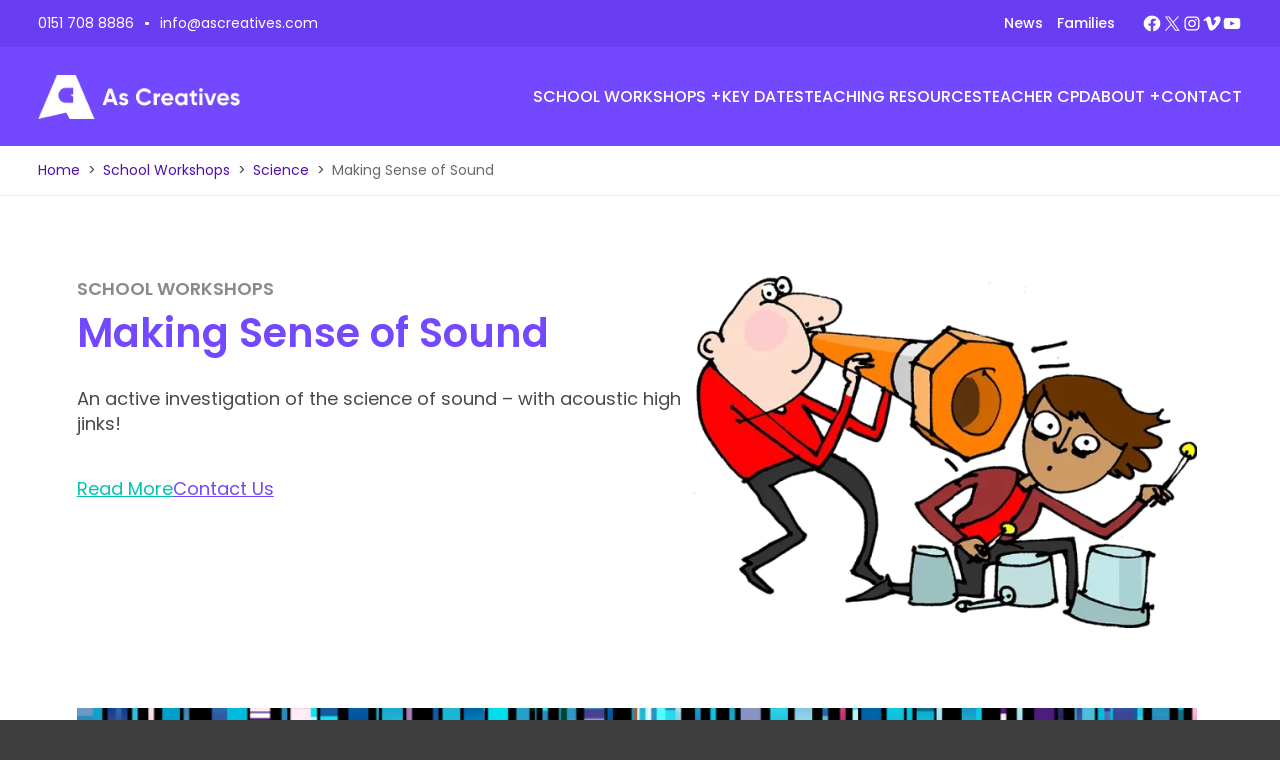

--- FILE ---
content_type: text/css
request_url: https://www.ascreatives.com/wp-content/plugins/Gilroy_Webfonts_Wordpress/Gilroy_Webfonts_Wordpress.css?ver=6.9
body_size: 1088
content:
/**
 * @license
 * MyFonts Webfont Build ID 3689279, 2018-12-18T12:26:29-0500
 * 
 * The fonts listed in this notice are subject to the End User License
 * Agreement(s) entered into by the website owner. All other parties are 
 * explicitly restricted from using the Licensed Webfonts(s).
 * 
 * You may obtain a valid license at the URLs below.
 * 
 * Webfont: Gilroy-Thin by Radomir Tinkov
 * URL: https://www.myfonts.com/fonts/radomir-tinkov/gilroy/thin/
 * Copyright: Copyright &#x00A9; 2016 by Radomir Tinkov. All rights reserved.
 * 
 * Webfont: Gilroy-UltraLightItalic by Radomir Tinkov
 * URL: https://www.myfonts.com/fonts/radomir-tinkov/gilroy/ultra-light-italic/
 * Copyright: Copyright &#x00A9; 2015 by Radomir Tinkov. All rights reserved.
 * 
 * Webfont: Gilroy-ThinItalic by Radomir Tinkov
 * URL: https://www.myfonts.com/fonts/radomir-tinkov/gilroy/thin-italic/
 * Copyright: Copyright &#x00A9; 2015 by Radomir Tinkov. All rights reserved.
 * 
 * Webfont: Gilroy-SemiBoldItalic by Radomir Tinkov
 * URL: https://www.myfonts.com/fonts/radomir-tinkov/gilroy/semi-bold-italic/
 * Copyright: Copyright &#x00A9; 2015 by Radomir Tinkov. All rights reserved.
 * 
 * Webfont: Gilroy-SemiBold by Radomir Tinkov
 * URL: https://www.myfonts.com/fonts/radomir-tinkov/gilroy/semi-bold/
 * Copyright: Copyright &#x00A9; 2016 by Radomir Tinkov. All rights reserved.
 * 
 * Webfont: Gilroy-UltraLight by Radomir Tinkov
 * URL: https://www.myfonts.com/fonts/radomir-tinkov/gilroy/ultra-light/
 * Copyright: Copyright &#x00A9; 2016 by Radomir Tinkov. All rights reserved.
 * 
 * Webfont: Gilroy-Regular by Radomir Tinkov
 * URL: https://www.myfonts.com/fonts/radomir-tinkov/gilroy/regular/
 * Copyright: Copyright &#x00A9; 2016 by Radomir Tinkov. All rights reserved.
 * 
 * Webfont: Gilroy-RegularItalic by Radomir Tinkov
 * URL: https://www.myfonts.com/fonts/radomir-tinkov/gilroy/regular-italic/
 * Copyright: Copyright &#x00A9; 2015 by Radomir Tinkov. All rights reserved.
 * 
 * Webfont: Gilroy-MediumItalic by Radomir Tinkov
 * URL: https://www.myfonts.com/fonts/radomir-tinkov/gilroy/medium-italic/
 * Copyright: Copyright &#x00A9; 2015 by Radomir Tinkov. All rights reserved.
 * 
 * Webfont: Gilroy-Medium by Radomir Tinkov
 * URL: https://www.myfonts.com/fonts/radomir-tinkov/gilroy/medium/
 * Copyright: Copyright &#x00A9; 2016 by Radomir Tinkov. All rights reserved.
 * 
 * Webfont: Gilroy-LightItalic by Radomir Tinkov
 * URL: https://www.myfonts.com/fonts/radomir-tinkov/gilroy/light-italic/
 * Copyright: Copyright &#x00A9; 2015 by Radomir Tinkov. All rights reserved.
 * 
 * Webfont: Gilroy-Light by Radomir Tinkov
 * URL: https://www.myfonts.com/fonts/radomir-tinkov/gilroy/light/
 * Copyright: Copyright &#x00A9; 2016 by Radomir Tinkov. All rights reserved.
 * 
 * Webfont: Gilroy-HeavyItalic by Radomir Tinkov
 * URL: https://www.myfonts.com/fonts/radomir-tinkov/gilroy/heavy-italic/
 * Copyright: Copyright &#x00A9; 2015 by Radomir Tinkov. All rights reserved.
 * 
 * Webfont: Gilroy-Heavy by Radomir Tinkov
 * URL: https://www.myfonts.com/fonts/radomir-tinkov/gilroy/heavy/
 * Copyright: Copyright &#x00A9; 2016 by Radomir Tinkov. All rights reserved.
 * 
 * Webfont: Gilroy-ExtraBoldItalic by Radomir Tinkov
 * URL: https://www.myfonts.com/fonts/radomir-tinkov/gilroy/extra-bold-italic/
 * Copyright: Copyright &#x00A9; 2015 by Radomir Tinkov. All rights reserved.
 * 
 * Webfont: Gilroy-ExtraBold by Radomir Tinkov
 * URL: https://www.myfonts.com/fonts/radomir-tinkov/gilroy/extra-bold/
 * Copyright: Copyright &#x00A9; 2016 by Radomir Tinkov. All rights reserved.
 * 
 * Webfont: Gilroy-BoldItalic by Radomir Tinkov
 * URL: https://www.myfonts.com/fonts/radomir-tinkov/gilroy/bold-italic/
 * Copyright: Copyright &#x00A9; 2015 by Radomir Tinkov. All rights reserved.
 * 
 * Webfont: Gilroy-Bold by Radomir Tinkov
 * URL: https://www.myfonts.com/fonts/radomir-tinkov/gilroy/bold/
 * Copyright: Copyright &#x00A9; 2016 by Radomir Tinkov. All rights reserved.
 * 
 * Webfont: Gilroy-BlackItalic by Radomir Tinkov
 * URL: https://www.myfonts.com/fonts/radomir-tinkov/gilroy/black-italic/
 * Copyright: Copyright &#x00A9; 2015 by Radomir Tinkov. All rights reserved.
 * 
 * Webfont: Gilroy-Black by Radomir Tinkov
 * URL: https://www.myfonts.com/fonts/radomir-tinkov/gilroy/black/
 * Copyright: Copyright &#x00A9; 2016 by Radomir Tinkov. All rights reserved.
 * 
 * 
 * License: https://www.myfonts.com/viewlicense?type=web&buildid=3689279
 * Licensed pageviews: 10,000
 * 
 * © 2018 MyFonts Inc
*/


/* @import must be at top of file, otherwise CSS will not work */
@import url("//hello.myfonts.net/count/384b3f");

  
@font-face {font-family: 'Gilroy-Thin';src: url('webfonts/384B3F_0_0.eot');src: url('webfonts/384B3F_0_0.eot?#iefix') format('embedded-opentype'),url('webfonts/384B3F_0_0.woff2') format('woff2'),url('webfonts/384B3F_0_0.woff') format('woff'),url('webfonts/384B3F_0_0.ttf') format('truetype');}
 
  
@font-face {font-family: 'Gilroy-UltraLightItalic';src: url('webfonts/384B3F_1_0.eot');src: url('webfonts/384B3F_1_0.eot?#iefix') format('embedded-opentype'),url('webfonts/384B3F_1_0.woff2') format('woff2'),url('webfonts/384B3F_1_0.woff') format('woff'),url('webfonts/384B3F_1_0.ttf') format('truetype');}
 
  
@font-face {font-family: 'Gilroy-ThinItalic';src: url('webfonts/384B3F_2_0.eot');src: url('webfonts/384B3F_2_0.eot?#iefix') format('embedded-opentype'),url('webfonts/384B3F_2_0.woff2') format('woff2'),url('webfonts/384B3F_2_0.woff') format('woff'),url('webfonts/384B3F_2_0.ttf') format('truetype');}
 
  
@font-face {font-family: 'Gilroy-SemiBoldItalic';src: url('webfonts/384B3F_3_0.eot');src: url('webfonts/384B3F_3_0.eot?#iefix') format('embedded-opentype'),url('webfonts/384B3F_3_0.woff2') format('woff2'),url('webfonts/384B3F_3_0.woff') format('woff'),url('webfonts/384B3F_3_0.ttf') format('truetype');}
 
  
@font-face {font-family: 'Gilroy-SemiBold';src: url('webfonts/384B3F_4_0.eot');src: url('webfonts/384B3F_4_0.eot?#iefix') format('embedded-opentype'),url('webfonts/384B3F_4_0.woff2') format('woff2'),url('webfonts/384B3F_4_0.woff') format('woff'),url('webfonts/384B3F_4_0.ttf') format('truetype');}
 
  
@font-face {font-family: 'Gilroy-UltraLight';src: url('webfonts/384B3F_5_0.eot');src: url('webfonts/384B3F_5_0.eot?#iefix') format('embedded-opentype'),url('webfonts/384B3F_5_0.woff2') format('woff2'),url('webfonts/384B3F_5_0.woff') format('woff'),url('webfonts/384B3F_5_0.ttf') format('truetype');}
 
  
@font-face {font-family: 'Gilroy-Regular';src: url('webfonts/384B3F_6_0.eot');src: url('webfonts/384B3F_6_0.eot?#iefix') format('embedded-opentype'),url('webfonts/384B3F_6_0.woff2') format('woff2'),url('webfonts/384B3F_6_0.woff') format('woff'),url('webfonts/384B3F_6_0.ttf') format('truetype');}
 
  
@font-face {font-family: 'Gilroy-RegularItalic';src: url('webfonts/384B3F_7_0.eot');src: url('webfonts/384B3F_7_0.eot?#iefix') format('embedded-opentype'),url('webfonts/384B3F_7_0.woff2') format('woff2'),url('webfonts/384B3F_7_0.woff') format('woff'),url('webfonts/384B3F_7_0.ttf') format('truetype');}
 
  
@font-face {font-family: 'Gilroy-MediumItalic';src: url('webfonts/384B3F_8_0.eot');src: url('webfonts/384B3F_8_0.eot?#iefix') format('embedded-opentype'),url('webfonts/384B3F_8_0.woff2') format('woff2'),url('webfonts/384B3F_8_0.woff') format('woff'),url('webfonts/384B3F_8_0.ttf') format('truetype');}
 
  
@font-face {font-family: 'Gilroy-Medium';src: url('webfonts/384B3F_9_0.eot');src: url('webfonts/384B3F_9_0.eot?#iefix') format('embedded-opentype'),url('webfonts/384B3F_9_0.woff2') format('woff2'),url('webfonts/384B3F_9_0.woff') format('woff'),url('webfonts/384B3F_9_0.ttf') format('truetype');}
 
  
@font-face {font-family: 'Gilroy-LightItalic';src: url('webfonts/384B3F_A_0.eot');src: url('webfonts/384B3F_A_0.eot?#iefix') format('embedded-opentype'),url('webfonts/384B3F_A_0.woff2') format('woff2'),url('webfonts/384B3F_A_0.woff') format('woff'),url('webfonts/384B3F_A_0.ttf') format('truetype');}
 
  
@font-face {font-family: 'Gilroy-Light';src: url('webfonts/384B3F_B_0.eot');src: url('webfonts/384B3F_B_0.eot?#iefix') format('embedded-opentype'),url('webfonts/384B3F_B_0.woff2') format('woff2'),url('webfonts/384B3F_B_0.woff') format('woff'),url('webfonts/384B3F_B_0.ttf') format('truetype');}
 
  
@font-face {font-family: 'Gilroy-HeavyItalic';src: url('webfonts/384B3F_C_0.eot');src: url('webfonts/384B3F_C_0.eot?#iefix') format('embedded-opentype'),url('webfonts/384B3F_C_0.woff2') format('woff2'),url('webfonts/384B3F_C_0.woff') format('woff'),url('webfonts/384B3F_C_0.ttf') format('truetype');}
 
  
@font-face {font-family: 'Gilroy-Heavy';src: url('webfonts/384B3F_D_0.eot');src: url('webfonts/384B3F_D_0.eot?#iefix') format('embedded-opentype'),url('webfonts/384B3F_D_0.woff2') format('woff2'),url('webfonts/384B3F_D_0.woff') format('woff'),url('webfonts/384B3F_D_0.ttf') format('truetype');}
 
  
@font-face {font-family: 'Gilroy-ExtraBoldItalic';src: url('webfonts/384B3F_E_0.eot');src: url('webfonts/384B3F_E_0.eot?#iefix') format('embedded-opentype'),url('webfonts/384B3F_E_0.woff2') format('woff2'),url('webfonts/384B3F_E_0.woff') format('woff'),url('webfonts/384B3F_E_0.ttf') format('truetype');}
 
  
@font-face {font-family: 'Gilroy-ExtraBold';src: url('webfonts/384B3F_F_0.eot');src: url('webfonts/384B3F_F_0.eot?#iefix') format('embedded-opentype'),url('webfonts/384B3F_F_0.woff2') format('woff2'),url('webfonts/384B3F_F_0.woff') format('woff'),url('webfonts/384B3F_F_0.ttf') format('truetype');}
 
  
@font-face {font-family: 'Gilroy-BoldItalic';src: url('webfonts/384B3F_10_0.eot');src: url('webfonts/384B3F_10_0.eot?#iefix') format('embedded-opentype'),url('webfonts/384B3F_10_0.woff2') format('woff2'),url('webfonts/384B3F_10_0.woff') format('woff'),url('webfonts/384B3F_10_0.ttf') format('truetype');}
 
  
@font-face {font-family: 'Gilroy-Bold';src: url('webfonts/384B3F_11_0.eot');src: url('webfonts/384B3F_11_0.eot?#iefix') format('embedded-opentype'),url('webfonts/384B3F_11_0.woff2') format('woff2'),url('webfonts/384B3F_11_0.woff') format('woff'),url('webfonts/384B3F_11_0.ttf') format('truetype');}
 
  
@font-face {font-family: 'Gilroy-BlackItalic';src: url('webfonts/384B3F_12_0.eot');src: url('webfonts/384B3F_12_0.eot?#iefix') format('embedded-opentype'),url('webfonts/384B3F_12_0.woff2') format('woff2'),url('webfonts/384B3F_12_0.woff') format('woff'),url('webfonts/384B3F_12_0.ttf') format('truetype');}
 
  
@font-face {font-family: 'Gilroy-Black';src: url('webfonts/384B3F_13_0.eot');src: url('webfonts/384B3F_13_0.eot?#iefix') format('embedded-opentype'),url('webfonts/384B3F_13_0.woff2') format('woff2'),url('webfonts/384B3F_13_0.woff') format('woff'),url('webfonts/384B3F_13_0.ttf') format('truetype');}
 

--- FILE ---
content_type: text/css
request_url: https://www.ascreatives.com/wp-content/themes/ascreatives2025/style.css?ver=1.0.8
body_size: 19241
content:
/*!
Theme Name: As Creatives 2025
Theme URI: https://www.ascreatives.co.uk/
Author: Abigail Sinclair
Author URI: https://www.abigailsinclair.co.uk/
Description: A bespoke WordPress theme built for As Creatives in June 2025 by Abigail Sinclair.
Version: 1.0.0
Text Domain: ascreatives

This theme is based on Underscores https://underscores.me/, (C) 2012-2020 Automattic, Inc.
Underscores is distributed under the terms of the GNU GPL v2 or later.

Normalizing styles have been helped along thanks to the fine work of
Nicolas Gallagher and Jonathan Neal https://necolas.github.io/normalize.css/
*/@import url("//hello.myfonts.net/count/384b3f");:root{--color-text-black: #212427;--color-black: #000000;--color-white: #ffffff;--color-purple: #7448FF;--color-lavenda: #C780E7;--color-sunnyside: #FFD400;--color-salmon: #F67875;--color-un-blue: #4A90E2;--color-amazonite: #00C3B1;--color-pale-purple: #F5F2FF;--color-pale-green: #DAF7F4;--color-pale-pink: #FDE2E1;--color-border-purple: #D1C2FF;--color-border-green: #B7E5E1;--color-border-pink: #FF4778;--color-primary: var(--color-purple);--color-primary-soft: #F5F2FF;--color-primary-pale: #F5F2FF;--color-primary-dark: #500fae;--color-border: #693DF2;--color-light-grey: #EDEDED;--color-grey: #cacaca;--color-dark-grey: #474341;--color-meta-grey: #707070;--color-background-body: #3D3D3D;--color-background-screen: #ffffff;--color-background-hr: var(--color-grey, #cacaca);--color-background-button: var(--color-primary, #7448FF);--color-background-pre: #eee;--color-background-ins: #fff9c0;--button-background-hover:var(--button-outline-background-hover,var(--button-outline-color,var(--button-color)));--button-border: 1px solid var(--button-outline-color,var(--button-color));--button-border-hover: var(--button-border);--color-alert: #CC2200;--color-warning: #FFE768;--color-success: #45C86B;--color-alert-background: #FFDBD3;--color-warning-background: #FFF2B3;--color-success-background: #A3E3B5;--color-text-screen: var(--color-primary-soft);--color-text-input: var(--color-dark-grey);--color-text-input-focus: var(--color-dark-grey);--color-text-main: #4a4a4a;--color-text-header: var(--color-purple);--color-text-meta: var(--color-dark-grey);--color-heading: var(--color-text-header, #212427);--color-body: var(--color-text-main, #4a4a4a);--color-link: var(--color-amazonite, #00C3B1);--color-link-visited: #4aa39b;--color-link-hover: var(--color-purple);--color-input-background: #FFFFFF;--color-input-background-focus: #FFFFFF;--color-border-button: #ccc #ccc #bbb;--color-border-button-hover: #ccc #bbb #aaa;--color-border-button-focus: #aaa #bbb #bbb;--color-border-input: var(--color-grey);--color-border-ins: var(--color-primary-soft);--color-border-input-focus: var(--color-amazonite);--color-border-abbr: #666;--color-mobile-menu-link: var(--color-white);--color-mobile-menu-link-active: var(--color-pale-purple);--color-mobile-menu-link-background-active: #693DF2;--color-mobile-menu-background: var(--color-purple);--color-menu-toggle-active:  var(--color-purple);--color-menu-toggle: var(--color-white)}.has-text-color{--heading-color: inherit}.has-text-black-color{--heading-color: var(--color-text-black)}.has-black-color{--heading-color: var(--color-black)}.has-white-color{--heading-color: var(--color-white)}.has-purple-color{--heading-color: var(--color-purple)}.has-lavenda-color{--heading-color: var(--color-lavenda)}.has-sunnyside-color{--heading-color: var(--color-sunnyside)}.has-salmon-color{--heading-color: var(--color-salmon)}.has-un-blue-color{--heading-color: var(--color-un-blue)}.has-amazonite-color{--heading-color: var(--color-amazonite)}.has-pale-purple-color{--heading-color: var(--color-pale-purple)}.has-pale-green-color{--heading-color: var(--color-pale-green)}.has-pale-pink-color{--heading-color: var(--color-pale-pink)}@font-face{font-family:'Gilroy-Thin';src:url("assets/fonts/gilroy/384B3F_0_0.eot");src:url("assets/fonts/gilroy/384B3F_0_0.eot?#iefix") format("embedded-opentype"),url("assets/fonts/gilroy/384B3F_0_0.woff2") format("woff2"),url("assets/fonts/gilroy/384B3F_0_0.woff") format("woff"),url("assets/fonts/gilroy/384B3F_0_0.ttf") format("truetype")}@font-face{font-family:'Gilroy-UltraLightItalic';src:url("assets/fonts/gilroy/384B3F_1_0.eot");src:url("assets/fonts/gilroy/384B3F_1_0.eot?#iefix") format("embedded-opentype"),url("assets/fonts/gilroy/384B3F_1_0.woff2") format("woff2"),url("assets/fonts/gilroy/384B3F_1_0.woff") format("woff"),url("assets/fonts/gilroy/384B3F_1_0.ttf") format("truetype")}@font-face{font-family:'Gilroy-ThinItalic';src:url("assets/fonts/gilroy/384B3F_2_0.eot");src:url("assets/fonts/gilroy/384B3F_2_0.eot?#iefix") format("embedded-opentype"),url("assets/fonts/gilroy/384B3F_2_0.woff2") format("woff2"),url("assets/fonts/gilroy/384B3F_2_0.woff") format("woff"),url("assets/fonts/gilroy/384B3F_2_0.ttf") format("truetype")}@font-face{font-family:'Gilroy-SemiBoldItalic';src:url("assets/fonts/gilroy/384B3F_3_0.eot");src:url("assets/fonts/gilroy/384B3F_3_0.eot?#iefix") format("embedded-opentype"),url("assets/fonts/gilroy/384B3F_3_0.woff2") format("woff2"),url("assets/fonts/gilroy/384B3F_3_0.woff") format("woff"),url("assets/fonts/gilroy/384B3F_3_0.ttf") format("truetype")}@font-face{font-family:'Gilroy-SemiBold';src:url("assets/fonts/gilroy/384B3F_4_0.eot");src:url("assets/fonts/gilroy/384B3F_4_0.eot?#iefix") format("embedded-opentype"),url("assets/fonts/gilroy/384B3F_4_0.woff2") format("woff2"),url("assets/fonts/gilroy/384B3F_4_0.woff") format("woff"),url("assets/fonts/gilroy/384B3F_4_0.ttf") format("truetype")}@font-face{font-family:'Gilroy-UltraLight';src:url("assets/fonts/gilroy/384B3F_5_0.eot");src:url("assets/fonts/gilroy/384B3F_5_0.eot?#iefix") format("embedded-opentype"),url("assets/fonts/gilroy/384B3F_5_0.woff2") format("woff2"),url("assets/fonts/gilroy/384B3F_5_0.woff") format("woff"),url("assets/fonts/gilroy/384B3F_5_0.ttf") format("truetype")}@font-face{font-family:'Gilroy-Regular';src:url("assets/fonts/gilroy/384B3F_6_0.eot");src:url("assets/fonts/gilroy/384B3F_6_0.eot?#iefix") format("embedded-opentype"),url("assets/fonts/gilroy/384B3F_6_0.woff2") format("woff2"),url("assets/fonts/gilroy/384B3F_6_0.woff") format("woff"),url("assets/fonts/gilroy/384B3F_6_0.ttf") format("truetype")}@font-face{font-family:'Gilroy-RegularItalic';src:url("assets/fonts/gilroy/384B3F_7_0.eot");src:url("assets/fonts/gilroy/384B3F_7_0.eot?#iefix") format("embedded-opentype"),url("assets/fonts/gilroy/384B3F_7_0.woff2") format("woff2"),url("assets/fonts/gilroy/384B3F_7_0.woff") format("woff"),url("assets/fonts/gilroy/384B3F_7_0.ttf") format("truetype")}@font-face{font-family:'Gilroy-MediumItalic';src:url("assets/fonts/gilroy/384B3F_8_0.eot");src:url("assets/fonts/gilroy/384B3F_8_0.eot?#iefix") format("embedded-opentype"),url("assets/fonts/gilroy/384B3F_8_0.woff2") format("woff2"),url("assets/fonts/gilroy/384B3F_8_0.woff") format("woff"),url("assets/fonts/gilroy/384B3F_8_0.ttf") format("truetype")}@font-face{font-family:'Gilroy-Medium';src:url("assets/fonts/gilroy/384B3F_9_0.eot");src:url("assets/fonts/gilroy/384B3F_9_0.eot?#iefix") format("embedded-opentype"),url("assets/fonts/gilroy/384B3F_9_0.woff2") format("woff2"),url("assets/fonts/gilroy/384B3F_9_0.woff") format("woff"),url("assets/fonts/gilroy/384B3F_9_0.ttf") format("truetype")}@font-face{font-family:'Gilroy-LightItalic';src:url("assets/fonts/gilroy/384B3F_A_0.eot");src:url("assets/fonts/gilroy/384B3F_A_0.eot?#iefix") format("embedded-opentype"),url("assets/fonts/gilroy/384B3F_A_0.woff2") format("woff2"),url("assets/fonts/gilroy/384B3F_A_0.woff") format("woff"),url("assets/fonts/gilroy/384B3F_A_0.ttf") format("truetype")}@font-face{font-family:'Gilroy-Light';src:url("assets/fonts/gilroy/384B3F_B_0.eot");src:url("assets/fonts/gilroy/384B3F_B_0.eot?#iefix") format("embedded-opentype"),url("assets/fonts/gilroy/384B3F_B_0.woff2") format("woff2"),url("assets/fonts/gilroy/384B3F_B_0.woff") format("woff"),url("assets/fonts/gilroy/384B3F_B_0.ttf") format("truetype")}@font-face{font-family:'Gilroy-HeavyItalic';src:url("assets/fonts/gilroy/384B3F_C_0.eot");src:url("assets/fonts/gilroy/384B3F_C_0.eot?#iefix") format("embedded-opentype"),url("assets/fonts/gilroy/384B3F_C_0.woff2") format("woff2"),url("assets/fonts/gilroy/384B3F_C_0.woff") format("woff"),url("assets/fonts/gilroy/384B3F_C_0.ttf") format("truetype")}@font-face{font-family:'Gilroy-Heavy';src:url("assets/fonts/gilroy/384B3F_D_0.eot");src:url("assets/fonts/gilroy/384B3F_D_0.eot?#iefix") format("embedded-opentype"),url("assets/fonts/gilroy/384B3F_D_0.woff2") format("woff2"),url("assets/fonts/gilroy/384B3F_D_0.woff") format("woff"),url("assets/fonts/gilroy/384B3F_D_0.ttf") format("truetype")}@font-face{font-family:'Gilroy-ExtraBoldItalic';src:url("assets/fonts/gilroy/384B3F_E_0.eot");src:url("assets/fonts/gilroy/384B3F_E_0.eot?#iefix") format("embedded-opentype"),url("assets/fonts/gilroy/384B3F_E_0.woff2") format("woff2"),url("assets/fonts/gilroy/384B3F_E_0.woff") format("woff"),url("assets/fonts/gilroy/384B3F_E_0.ttf") format("truetype")}@font-face{font-family:'Gilroy-ExtraBold';src:url("assets/fonts/gilroy/384B3F_F_0.eot");src:url("assets/fonts/gilroy/384B3F_F_0.eot?#iefix") format("embedded-opentype"),url("assets/fonts/gilroy/384B3F_F_0.woff2") format("woff2"),url("assets/fonts/gilroy/384B3F_F_0.woff") format("woff"),url("assets/fonts/gilroy/384B3F_F_0.ttf") format("truetype")}@font-face{font-family:'Gilroy-BoldItalic';src:url("assets/fonts/gilroy/384B3F_10_0.eot");src:url("assets/fonts/gilroy/384B3F_10_0.eot?#iefix") format("embedded-opentype"),url("assets/fonts/gilroy/384B3F_10_0.woff2") format("woff2"),url("assets/fonts/gilroy/384B3F_10_0.woff") format("woff"),url("assets/fonts/gilroy/384B3F_10_0.ttf") format("truetype")}@font-face{font-family:'Gilroy-Bold';src:url("assets/fonts/gilroy/384B3F_11_0.eot");src:url("assets/fonts/gilroy/384B3F_11_0.eot?#iefix") format("embedded-opentype"),url("assets/fonts/gilroy/384B3F_11_0.woff2") format("woff2"),url("assets/fonts/gilroy/384B3F_11_0.woff") format("woff"),url("assets/fonts/gilroy/384B3F_11_0.ttf") format("truetype")}@font-face{font-family:'Gilroy-BlackItalic';src:url("assets/fonts/gilroy/384B3F_12_0.eot");src:url("assets/fonts/gilroy/384B3F_12_0.eot?#iefix") format("embedded-opentype"),url("assets/fonts/gilroy/384B3F_12_0.woff2") format("woff2"),url("assets/fonts/gilroy/384B3F_12_0.woff") format("woff"),url("assets/fonts/gilroy/384B3F_12_0.ttf") format("truetype")}@font-face{font-family:'Gilroy-Black';src:url("assets/fonts/gilroy/384B3F_13_0.eot");src:url("assets/fonts/gilroy/384B3F_13_0.eot?#iefix") format("embedded-opentype"),url("assets/fonts/gilroy/384B3F_13_0.woff2") format("woff2"),url("assets/fonts/gilroy/384B3F_13_0.woff") format("woff"),url("assets/fonts/gilroy/384B3F_13_0.ttf") format("truetype")}:root{--body-font-weight: 400;--body-font-weight-bold: 600;--heading-font-weight: 600;--heading-line-height: 1.15;--body-line-height: 1.4;--body-font-family: 'Poppins', sans-serif;--heading-font-family: 'Poppins', sans-serif;--gilroy-regular-font-family: "Gilroy-Regular", 'Poppins', sans-serif;--gilroy-medium-font-family: "Gilroy-Medium", 'Poppins', sans-serif;--gilroy-semibold-font-family: "Gilroy-SemiBold", 'Poppins', sans-serif;--font-main: var(--body-font-family);--font-header: var(--heading-font-family);--font-code: monaco, consolas, "Andale Mono", "DejaVu Sans Mono", monospace;--font-pre: "Courier 10 Pitch", courier, monospace}/*! normalize.css v8.0.1 | MIT License | github.com/necolas/normalize.css */html{line-height:1.15;-webkit-text-size-adjust:100%}body{margin:0}main{display:block}h1{font-size:2em;margin:0.67em 0}hr{box-sizing:content-box;height:0;overflow:visible}pre{font-family:monospace, monospace;font-size:1em}a{background-color:transparent}abbr[title]{border-bottom:none;text-decoration:underline;text-decoration:underline dotted}b,strong{font-weight:bolder}code,kbd,samp{font-family:monospace, monospace;font-size:1em}small{font-size:80%}sub,sup{font-size:75%;line-height:0;position:relative;vertical-align:baseline}sub{bottom:-0.25em}sup{top:-0.5em}img{border-style:none}button,input,optgroup,select,textarea{font-family:inherit;font-size:100%;line-height:1.15;margin:0}button,input{overflow:visible}button,select{text-transform:none}button,[type="button"],[type="reset"],[type="submit"]{-webkit-appearance:button}button::-moz-focus-inner,[type="button"]::-moz-focus-inner,[type="reset"]::-moz-focus-inner,[type="submit"]::-moz-focus-inner{border-style:none;padding:0}button:-moz-focusring,[type="button"]:-moz-focusring,[type="reset"]:-moz-focusring,[type="submit"]:-moz-focusring{outline:1px dotted ButtonText}fieldset{padding:0.35em 0.75em 0.625em}legend{box-sizing:border-box;color:inherit;display:table;max-width:100%;padding:0;white-space:normal}progress{vertical-align:baseline}textarea{overflow:auto}[type="checkbox"],[type="radio"]{box-sizing:border-box;padding:0}[type="number"]::-webkit-inner-spin-button,[type="number"]::-webkit-outer-spin-button{height:auto}[type="search"]{-webkit-appearance:textfield;outline-offset:-2px}[type="search"]::-webkit-search-decoration{-webkit-appearance:none}::-webkit-file-upload-button{-webkit-appearance:button;font:inherit}details{display:block}summary{display:list-item}template{display:none}[hidden]{display:none}*,*::before,*::after{box-sizing:inherit}html{box-sizing:border-box}body{-webkit-font-smoothing:antialiased;-moz-osx-font-smoothing:antialiased;font-smoothing:antialiased;font-optical-sizing:auto}body,button,input,select,optgroup,textarea{color:var(--color-text-main);font-family:var(--body-font-family);font-size:18px;font-size:clamp(16px, 1.52vw, 18px);line-height:var(--body-line-height, 1.5);font-weight:var(--body-font-weight, 400)}.is-style-heading,.is-style-subheading,h1,h2,h3,h4,h5,h6,legend,.h1,.h2,.h3,.h4,.h5,.h6{text-rendering:optimizelegibility;-webkit-font-smoothing:antialiased;margin-top:var(--heading-margin-top, 0);margin-bottom:var(--heading-margin-bottom, 0.75em);color:var(--heading-color, var(--color-heading));font-weight:var(--heading-font-weight, 600);font-family:var(--heading-font-family, unset);font-style:var(--heading-font-style, normal);line-height:var(--heading-line-height, 1.2);letter-spacing:var(--heading-letter-spacing, 0);text-transform:var(--heading-text-transform, none)}h1,.h1{font-size:clamp(30px, 3.125vw, 40px)}.wp-block-cover h1{text-wrap:balance}h2,.h2{font-size:clamp(26px, 2.63vw, 34px)}h3,.h3{font-size:clamp(22px, 2.5vw, 32px)}h4,.h4{font-size:clamp(22px, 1.875vw, 24px)}h5,.h5{font-size:clamp(20px, 1.72vw, 22px)}h6,.h6{font-size:clamp(18px, 1.56vw, 20px)}.xxl-header{font-size:clamp(58px, 6.25vw, 120px)}.xl-header{font-size:clamp(50px, 3.75vw, 72px)}.lg-header{font-size:clamp(34px, 3.125vw, 60px)}.md-header{font-size:clamp(30px, 2.08vw, 40px)}.sm-header{font-size:clamp(28px, 2.8125vw, 36px)}.make-balanced{text-wrap:balance}.make-pretty{text-wrap:pretty}h1 strong,h1 b,h2 strong,h2 b,h3 strong,h3 b,h4 strong,h4 b,h5 strong,h5 b,h6 strong,h6 b{font-weight:var(--heading-font-weight, 600)}p{margin-top:0}p:not(:last-of-type){margin-bottom:1.25em}p.lead{font-size:1.5em;font-weight:var(--body-font-weight-light)}dfn,cite,em,i{font-style:italic;font-family:var(--heading-font-family-italic)}strong{font-weight:var(--body-font-weight-bold, 700)}blockquote{margin:0 1.5em;line-height:1.125}address{margin:0 0 1.5em}pre{background:var(--color-background-pre);font-family:var(--font-pre);font-size:15px;line-height:var(--body-line-height, 1.32);margin-bottom:1.6em;max-width:100%;overflow:auto;padding:1.6em}code,kbd,tt,var{font-family:var(--font-code);font-size:15px;font-size:.9375rem}abbr,acronym{border-bottom:1px dotted var(--color-border-abbr);cursor:help}mark,ins{background:var(--color-border-ins);text-decoration:none}big{font-size:125%}.disclaimer p:last-of-type{margin-bottom:0}.entry-content .siteorigin-widget-tinymce blockquote,.entry-content .textwidget blockquote{background-color:var(--wp--preset--color--pale-green);border-radius:1em;border-width:0px;color:var(--wp--preset--color--text-black);margin-top:2em;margin-right:0px;margin-bottom:2em;margin-left:0px;padding:1.5em}.entry-content .siteorigin-widget-tinymce blockquote,.entry-content .textwidget blockquote,.wp-block-quote:not(.is-style-plain){line-height:1.55;position:relative;text-wrap:pretty;padding:clamp(26px, 8vw, 40px) clamp(20px, 6vw, 44px);font-size:clamp(18px, 1.5625vw, 20px)}.entry-content .siteorigin-widget-tinymce blockquote:before,.entry-content .textwidget blockquote:before,.wp-block-quote:not(.is-style-plain):before{width:1.8em;height:1.6em;margin-bottom:1em;content:"";display:block;background-position:center;background-repeat:no-repeat;background-size:100%;background-image:url(assets/img/icons/lquo.svg)}.entry-content .siteorigin-widget-tinymce blockquote p,.entry-content .textwidget blockquote p,.wp-block-quote:not(.is-style-plain) p{margin:0 0 1.5em;text-wrap:pretty}.entry-content .siteorigin-widget-tinymce blockquote p:last-of-type,.entry-content .textwidget blockquote p:last-of-type,.wp-block-quote:not(.is-style-plain) p:last-of-type{margin-bottom:0}.entry-content .siteorigin-widget-tinymce blockquote cite,.entry-content .textwidget blockquote cite,.wp-block-quote:not(.is-style-plain) cite{margin-top:1em;display:block;font-style:normal;font-weight:400;font-size:.8em}blockquote.is-style-plain{position:relative}blockquote.is-style-plain cite{font-style:normal;font-size:.9em;margin-top:1em}figcaption,.wp-block-embed figcaption,.wp-block-image figcaption{font-size:.825em;margin:1em 0 0}figcaption,.wp-block-embed figcaption,.wp-block-image figcaption{font-size:.825em;margin:1em 0 0}.wp-block-details{transition:all 0.2s;margin-top:0;margin-block-start:0;margin-bottom:11px;font-size:clamp(16px, 1.7vw, 18px);line-height:1.5}.wp-block-details:first-of-type{margin-block-start:0}.wp-block-details>:where(:not(summary)){margin-left:clamp(16px, 2.55vw, 20px);margin-right:clamp(16px, 2.55vw, 20px)}.wp-block-details[open]{padding-bottom:clamp(16px, 2.55vw, 20px);background-color:var(--color-primary-pale);border-radius:.55em}.wp-block-details summary{transition:all 0.2s;box-sizing:border-box;padding:clamp(12px, 2.55vw, 18px) clamp(16px, 2.55vw, 20px);font-weight:500;background:#ECE5FF;color:#663EE1;border-radius:.55em;font-size:clamp(16px, 1.7vw, 18px);display:flex;flex-direction:row;flex-wrap:nowrap;justify-content:space-between}.wp-block-details summary:hover{background:var(--color-purple);color:#FFFFFF}.wp-block-details summary::marker{content:none}.wp-block-details summary::after{content:"+";text-align:right;display:block;flex:0 0 20px}.wp-block-details[open] summary{border-radius:.55em .55em 0 0;background-color:#ECE5FF}.wp-block-details[open] summary:hover{color:#663EE1}.wp-block-details[open] summary::after{content:"-"}html{scroll-behavior:smooth}body{background:var(--color-background-body)}#page{background:var(--color-background-screen);position:relative}#content{max-width:100%;overflow:hidden}@media all and (max-width: 767px){#page.fixed{overflow:hidden}}.justify-center{justify-content:center}hr,.wp-block-separator{background-color:var(--color-background-hr);border:0;height:1px;margin-top:2.5em;margin-bottom:1.5em}hr.wedge{display:block;width:60px;height:6px;background-color:var(--color-primary-soft);margin:30px 0;transform:skew(-20deg, 0deg)}hr.center{margin-left:auto;margin-right:auto}ul,ol{margin:0 0 1.5em 1em;padding:0 0 0 1em}nav ul,nav ol{margin:0;padding:0;list-style:none}.alignfull>ul,.alignfull>ol{padding-left:2em}ul{list-style:disc}ol{list-style:decimal}li>ul,li>ol{margin-bottom:0;margin-left:1.5em}ul li::marker{font-size:0.75em}dt{font-weight:var(--body-font-weight-bold)}dd{margin:0 1.5em 1.5em}embed,iframe,object{max-width:100%}img{height:auto;max-width:100%}figure{margin:0}.alignfull .wp-element-caption{padding:0 .75em}.responsive-embed,.wp-block-embed__wrapper{position:relative;height:0;overflow:hidden;padding-top:0;padding-left:0;padding-right:0}.responsive-embed iframe,.responsive-embed object,.responsive-embed embed,.wp-block-embed__wrapper iframe,.wp-block-embed__wrapper object,.wp-block-embed__wrapper embed{position:absolute;top:0;left:0;width:100%;height:100%;border:0}.responsive-embed,.responsive-embed.responsive-embed-youtube,.responsive-embed.responsive-embed-wistia,.responsive-embed.responsive-embed-vimeo,.wp-block-embed__wrapper,.wp-block-embed__wrapper.wp-block-embed-youtube,.wp-block-embed__wrapper.wp-block-embed-vimeo,.wp-block-embed__wrapper.wp-block-embed-wistia{padding-bottom:56.25%}.wp-block-embed-flickr .wp-block-embed__wrapper{padding-bottom:66.75%}.responsive-embed--map{padding-bottom:82.25%}.wp-block-embed-twitter .wp-block-embed__wrapper{padding:0}.wp-block-embed-twitter .wp-block-embed__wrapper,.wp-block-embed-twitter .wp-block-embed__wrapper iframe{height:auto}.wp-block-embed-twitter .wp-block-embed__wrapper iframe{position:static}.wp-video{width:100% !important;background-color:var(--color-primary-soft)}.wp-video .mejs-container,.wp-video .mejs-container .mejs-controls,.wp-video .mejs-embed,.wp-video .mejs-embed body{background-color:transparent}.wp-video .mejs-fullscreen-button{display:none}.wp-video .mejs-controls .mejs-time-rail .mejs-time-current{background:var(--color-success)}.wp-video .mejs-overlay-button{background-image:url(assets/img/play-button.svg);background-position:0 0;background-size:auto 80px}.wp-video .mejs-overlay:hover>.mejs-overlay-button{background-position:-80px 0}.wp-video.mejs-container,.wp-video .mejs-controls,.wp-video .mejs-embed,.wp-video .mejs-embed body{background-color:#efefef}.wp-video .mejs-button>button{background-image:url("images/mejs-controls-dark.svg")}.wp-video .mejs-time{color:#888888}.wp-video .mejs-controls .mejs-horizontal-volume-slider .mejs-horizontal-volume-total,.wp-video .mejs-controls .mejs-time-rail .mejs-time-total{background-color:#fff}.wp-video .mejs-controls .mejs-time-rail .mejs-time-loaded{background-color:rgba(219,78,136,0.075)}.wp-video .mejs-controls .mejs-horizontal-volume-slider .mejs-horizontal-volume-current,.wp-video .mejs-controls .mejs-time-rail .mejs-time-current{background:#db4e88}.wp-video .mejs-time-buffering,.wp-video .mejs-time-current,.wp-video .mejs-time-float,.wp-video .mejs-time-float-corner,.wp-video .mejs-time-float-current,.wp-video .mejs-time-hovered,.wp-video .mejs-time-loaded,.wp-video .mejs-time-marker,.wp-video .mejs-time-total,.wp-video .mejs-horizontal-volume-total,.wp-video .mejs-time-handle-content{height:3px}.wp-video .mejs-time-handle-content{top:-6px}.wp-video .mejs-time-total{margin-top:8px}.wp-video .mejs-horizontal-volume-total{top:19px}@media all and (max-width: 600px){.order-first--sm{order:1}.order-last--sm{order:2}}table{margin:0 0 1.5em;width:100%}table td{padding:0 5px 5px 0;vertical-align:top}.wp-block-table{font-size:16px;font-size:1rem}.wp-block-table table{border:1px solid var(--color-grey);border-collapse:collapse;margin:2em 0}.wp-block-table td,.wp-block-table th{padding:.75em;text-align:left}.wp-block-table th{border-bottom:1px solid var(--color-grey)}.wp-block-table.is-style-stripes{border-bottom:0}.wp-block-table.is-style-stripes table{border-color:transparent}.admissions-table thead th,.admissions-table.wp-block-table thead th{font-size:clamp(14px, 1.2vw, 16px);white-space:nowrap}.admissions-table.wp-block-table thead{font-weight:800;border-color:var(--color-light-grey, #eaeaea)}.admissions-table.wp-block-table table{font-family:var(--heading-font-family, unset);font-weight:600;font-size:clamp(16px, 1.39vw, 20px);margin-top:0;border-color:var(--color-light-grey, #eaeaea)}.admissions-table th,.admissions-table.wp-block-table th,.admissions-table td,.admissions-table.wp-block-table td{padding:.5em;white-space:nowrap;border-color:var(--color-light-grey, #eaeaea)}.admissions-table.wp-block-table td:first-child,.admissions-table.wp-block-table th:first-child{min-width:270px}h2+.wp-block-table table,h3+.wp-block-table table,h4+.wp-block-table table{margin-top:0}.wp-block-table{display:flex;flex-wrap:nowrap;overflow-x:auto;-webkit-overflow-scrolling:touch}.wp-block-table.conversions td{width:96px}.wp-block-table.conversions td:first-child{width:100px;padding-left:0}.scroll-instruction{background-color:#eaeaea;padding:.5em;margin-bottom:1em;font-size:14px;text-align:center;display:flex;flex-direction:row;justify-content:center;align-items:center;font-family:var(--heading-font-family, unset);font-weight:600}.scroll-instruction i{font-style:normal;line-height:1;display:inline-block;margin-left:.75em;margin-top:-.25em}@media all and (min-width: 980px){.scroll-instruction{display:none}}:root{--site-width-min: 88vw;--site-width-max: 1340px;--site-width: var(--site-width-min);--site-padding: calc((100vw - var(--site-width)) / 2)}.row{position:relative}.container{margin:0 auto;width:100%;padding-left:var(--site-padding);padding-right:var(--site-padding)}.page-section{padding-left:var(--site-padding);padding-right:var(--site-padding);padding-top:50px;padding-bottom:50px;max-width:100vw}.page-section.pt-0{padding-top:0}.page-section.pb-0{padding-bottom:0}.wp-block-group.alignfull>.alignfull{margin-left:calc(var(--site-padding) * -1);margin-right:calc(var(--site-padding) * -1)}.wp-block-group.alignfull{padding-left:var(--site-padding);padding-right:var(--site-padding)}.page-section{padding-left:var(--site-padding);padding-right:var(--site-padding);padding-top:clamp(3.125rem, 9.375vw, 7.5rem);padding-bottom:clamp(3.125rem, 9.375vw, 7.5rem);max-width:100vw}.page-section.pt-0{padding-top:0}.page-section.pb-0{padding-bottom:0}.page-section.pt-less{padding-top:clamp(2.5em, 4.6875vw, 3.75rem)}.page-section.pb-less{padding-bottom:clamp(2.5rem, 4.6875vw, 3.75rem)}.page-section.pt-more{padding-top:clamp(3.75rem, 10.9375vw, 8.75rem)}.page-section.pb-more{padding-bottom:clamp(3.75rem, 10.9375vw, 8.75rem)}@media (min-width: 600px){:root{--site-width-min: 90vw}}@media (min-width: 900px){:root{--site-width-min: 94vw}}@media (min-width: 1024px){.container{max-width:calc(var(--site-width-max) + calc(100vw - var(--site-width)))}}@media all and (min-width: 1024px){.content-area--sidebar{display:grid;grid-template-columns:minmax(680px, 875px) minmax(180px, 330px);grid-template-rows:auto;column-gap:clamp(40px, 6.25vw, 120px);grid-template-areas:"main sidebar"}.content-area--sidebar .site-main{grid-area:main;margin-bottom:0}.content-area--sidebar .widget-area{grid-area:sidebar}}.wp-block-columns.space-between{justify-content:space-between}@media all and (max-width: 781px){.content-first--sm{flex-flow:column-reverse}.sm-order-first{order:0}.sm-order-last{order:10}}svg#svgdefs{display:block;position:absolute;height:0;width:0;margin:0;padding:0;border:none;overflow:hidden}a{color:var(--color-link)}a:hover,a:focus,a:active{color:var(--color-link-hover);cursor:pointer}a:focus{outline:thin dotted}a:hover,a:active{outline:0}p a:not(.button){text-decoration:underline}p a:not(.button):hover{text-decoration:none}button,[type="button"],[type="reset"],[type="submit"]{letter-spacing:0}:root{--button-background: var(--color-primary);--button-background-hover: var(--color-primary-dark);--button-color: #FFFFFF;--button-color-hover: #FFFFFF;--button-outline-color: #FFFFFF;--button-border: 0;--button-font-weight: 700;--button-font-size: 1rem;--button-letter-spacing: 0;--button-text-transform: uppercase;--button-border-radius: 3em}.wp-block-button.is-style-outline .wp-block-button__link{display:inline-flex;align-items:center}[type="submit"].button,[type="button"].button,[type=reset].button,.button,.btn{-webkit-transition:all 0.15s;transition:all 0.15s;display:inline-block;position:relative;display:var(--button-display, inline-flex);align-items:center;justify-content:center;width:var(--button-width, auto);margin:var(--button-margin, 0);padding:.75em 1.25em;color:var(--button-color, #fff);font-weight:var(--button-font-weight, var(--header-font-weight), 400);font-size:var(--button-font-size, var(--font-size-base));font-family:var(--button-font-family, var(--body-font-family));line-height:var(--button-line-height, 1.2);letter-spacing:var(--button-letter-spacing, normal);white-space:var(--button-white-space, normal);text-align:var(--button-text-align, center);text-transform:var(--button-text-transform, none);-webkit-text-decoration:var(--button-text-decoration, none);text-decoration:var(--button-text-decoration, none);word-break:var(--button-word-break, normal);overflow-wrap:var(--button-overflow-wrap, break-word);background:var(--button-background, var(--color-primary-soft));border:var(--button-border, 0);border-radius:var(--button-border-radius, 3em);outline:var(--button-outline, none);box-shadow:var(--button-box-shadow, none);-webkit-transform:var(--button-transform, none);transform:var(--button-transform, none);-webkit-filter:var(--button-filter, none);filter:var(--button-filter, none);cursor:var(--button-cursor, pointer);opacity:var(--button-opacity, 1);transition:var(--button-transition, all 0.15s)}.button:active,.button:focus,.button:hover,.button:visited:active,.button:visited:focus,.button:visited:hover,[type=button].button:active,[type=button].button:focus,[type=button].button:hover,[type=reset].button:active,[type=reset].button:focus,[type=reset].button:hover,[type=submit].button:active,[type=submit].button:focus,[type=submit].button:hover{color:var(--button-color-hover, var(--button-color));-webkit-text-decoration:var(--button-text-decoration-hover, var(--button-text-decoration, none));text-decoration:var(--button-text-decoration-hover, var(--button-text-decoration, none));background:var(--button-background-hover, var(--color-primary-soft-dark, var(--button-background, var(--color-primary-soft))));border:var(--button-border-hover, var(--button-border, 0));outline:var(--button-outline-hover, var(--button-outline, none));box-shadow:var(--button-box-shadow-hover, var(--button-box-shadow, none));-webkit-transform:var(--button-transform-hover, var(--button-transform, none));transform:var(--button-transform-hover, var(--button-transform, none));-webkit-filter:var(--button-filter-hover, var(--button-filter, none));filter:var(--button-filter-hover, var(--button-filter, none))}.wp-block-button .wp-block-button__link,.wp-block-button.is-style-outline .wp-block-button__link{transition:all .2s}.wp-block-button.is-style-outline .wp-block-button__link:hover,.wp-block-button__link:hover{color:var(--color-white, var(--button-color-hover, var(--button-color)));background-color:var(--button-background-hover, var(--color-primary-dark, var(--button-background, var(--color-primary-dark))));border-color:var(--button-background-hover, var(--color-primary-dark, var(--button-background, var(--color-primary-dark))))}.wp-block-button.is-style-outline .wp-block-button__link.has-primary-dark-color:hover,.wp-block-button.is-style-outline .wp-block-button__link.has-white-color:hover{color:var(--color-white, var(--button-color-hover, var(--button-color))) !important;border-color:var(--color-dark-grey) !important;background-color:var(--color-dark-grey)}.button:disabled,.button:visited:disabled,[type=button]:disabled,[type=reset]:disabled,[type=submit]:disabled,button:disabled{cursor:not-allowed;opacity:.5}.btn-secondary,.btn-secondary:visited,.button-secondary,.button-secondary:visited{--button-color: var(--button-secondary-color);--button-color-hover: var(--button-secondary-color-hover,var(--button-secondary-color));--button-background: var(--button-secondary-background,var(--color-secondary));--button-background-hover: var(--button-secondary-background-hover,var(--color-secondary-dark,var(--color-secondary)))
}[type=submit].button-outline,[type=submit].button-outline:visited,.button-outline,.button-outline:visited,.btn-outline,.btn-outline:visited{--button-max-height: calc(100% - 4px);--button-color: var(--button-outline-color,var(--color-primary-soft));--button-color-hover: var(--button-outline-color-hover,var(--color-primary-soft));--button-background: var(--button-outline-background,transparent);--button-background-hover: var(--button-outline-background-hover,var(--button-outline-color,var(--button-color)));--button-border: 2px solid var(--button-outline-color,var(--button-color));--button-border-hover: var(--button-border)}.is-style-outline .wp-block-button__link.has-amazonite-color:hover{background-color:var(--color-amazonite) !important;border-color:var(--color-amazonite) !important;color:#FFFFFF !important}.is-style-outline .wp-block-button__link.has-purple-color:hover{background-color:var(--color-purple) !important;border-color:var(--color-purple) !important;color:#FFFFFF !important}.is-style-outline .wp-block-button__link.has-lavenda-color:hover{background-color:var(--color-lavenda) !important;border-color:var(--color-lavenda) !important;color:#FFFFFF !important}.is-style-outline .wp-block-button__link.has-sunnyside-color:hover{background-color:var(--color-sunnyside) !important;border-color:var(--color-sunnyside) !important;color:#FFFFFF !important}.is-style-outline .wp-block-button__link.has-salmon-color:hover{background-color:var(--color-salmon) !important;border-color:var(--color-salmon) !important;color:#FFFFFF !important}.is-style-outline .wp-block-button__link.has-un-blue-color:hover{background-color:var(--color-un-blue) !important;border-color:var(--color-un-blue) !important;color:#FFFFFF !important}.button.has-dark-grey-background-color:hover,.wp-block-button__link.has-dark-grey-background-color:hover{background-color:#693DF2 !important}.button.has-white-background-color:hover,.wp-block-button__link.has-white-background-color:hover{background-color:#eaeaea !important}.button-small{--button-padding: var(--button-small-padding,.5em 1em);--button-font-size: var(--button-small-font-size,1rem)
}.button-large{--button-padding: var(--button-large-padding,.75rem 2.5rem);--button-font-size: var(--button-large-font-size,1.25rem)
}.button--alt{--button-background: var(--color-primary-soft);--button-background-hover: var(--color-primary-soft)}.wp-block-buttons,.wp-block-buttons.is-layout-flex{grid-gap:1.25em;gap:1.25em}@media all and (max-width: 767px){.wp-block-buttons,.wp-block-buttons.is-layout-flex{grid-gap:1em;gap:1em}}::placeholder{color:#717171;opacity:1}::-ms-input-placeholder{color:#717171}.has-primary-soft-background-color input,.has-primary-soft-background-color textarea,.has-primary-soft-background-color select{--color-input-background: #FFFFFF;--color-input-background-focus:  #fff9ff;--color-border-input: #9BCBB5;--color-border-input-focus: #823c79;--color-text-input: var(--color-dark-grey)}.has-primary-soft-background-color ::placeholder{color:#693DF2;opacity:1}.has-primary-soft-background-color ::-ms-input-placeholder{color:#693DF2}input[type="text"],input[type="email"],input[type="url"],input[type="password"],input[type="search"],input[type="number"],input[type="tel"],input[type="range"],input[type="date"],input[type="month"],input[type="week"],input[type="time"],input[type="datetime"],input[type="datetime-local"],input[type="color"],textarea,select{background:var(--color-input-background);color:var(--color-text-input);border:1px solid var(--color-border-input);border-radius:6px;padding:.85em 1em;width:100%;text-align:left;line-height:1.23;font-size:1rem;-webkit-transition:all 0.15s;transition:all 0.15s}input[type="text"]:focus,input[type="email"]:focus,input[type="url"]:focus,input[type="password"]:focus,input[type="search"]:focus,input[type="number"]:focus,input[type="tel"]:focus,input[type="range"]:focus,input[type="date"]:focus,input[type="month"]:focus,input[type="week"]:focus,input[type="time"]:focus,input[type="datetime"]:focus,input[type="datetime-local"]:focus,input[type="color"]:focus,textarea:focus,select:focus{color:var(--color-text-input-focus);border-color:var(--color-border-input-focus);background-color:var(--color-input-background-focus);outline:none}select{-webkit-appearance:none;-moz-appearance:none;background-position:right 50%;background-repeat:no-repeat;background-image:url([data-uri]);padding-right:1.5em;height:58px}textarea{width:100%;height:11.25rem;padding-top:1.25em;resize:vertical}.hero{padding-top:clamp(60px, 12.5vw, 170px);padding-bottom:clamp(60px, 12.5vw, 170px)}.page-header{padding-top:clamp(40px, 6.25vw, 80px)}.page-header h1{font-size:clamp(32px, 4.54vw, 40px);margin-bottom:0;--heading-color: var(--color-text-black)}.page-header--archives{padding-top:clamp(40px, 7.4vw, 60px);padding-bottom:clamp(40px, 7.4vw, 60px)}.services-grid{gap:clamp(26px, 3.28vw, 40px)}.services-grid__item{font-size:16px;text-wrap:pretty;margin-bottom:40px}.service-card{border-radius:20px;box-shadow:0px 4px 11px 0px rgba(0,0,0,0.21);display:flex;padding:clamp(40px, 6.25vw, 80px) clamp(22px, 2.34vw, 30px) clamp(22px, 2.34vw, 30px);flex-direction:column;align-items:flex-start;justify-content:flex-end;flex:1;gap:18px}.service-card--plain:has(.service-card__link),.service-card:has(.service-card__link){padding:0;transition:all 0.2s;opacity:1}.service-card:has(.service-card__link):hover{box-shadow:0px 3px 4px 0px rgba(0,0,0,0.21);opacity:0.75}.service-card__link:hover{color:inherit}.service-card__link{display:flex;padding:clamp(40px, 6.25vw, 80px) clamp(22px, 2.34vw, 30px) clamp(22px, 2.34vw, 30px);flex-direction:column;align-items:flex-start;justify-content:flex-end;flex:1;gap:18px;color:currentColor;text-decoration:none}.services-grid__item h2{font-size:clamp(22px, 1.94vw, 28px);margin-bottom:0;--color-heading: currentColor}.services-grid__item p{margin-block-start:0}.service-card__text p:last-of-type{margin-bottom:0}.services-grid__item .wp-block-image,.service-card__image{margin-top:clamp(-110px, -7.63vw, -70px)}.service-card__image img{display:block;width:auto;max-height:170px}.service-card__image{width:100px;max-width:40%}.service-card__content,.service-card__header{display:flex;flex-wrap:nowrap;justify-content:space-between;align-items:flex-end;gap:1em;width:100%}.service-card__icon{flex:0 0 20px}.service-card--plain .service-card__header *{font-size:clamp(18px, 2.34vw, 20px)}.service-card--plain{background-color:var(--color-pale-purple);border-radius:12px;border:1px solid #D1C2FF;padding:clamp(18px, 2.34vw, 30px)}.service-card--plain .service-card__link{padding:clamp(18px, 2.34vw, 30px)}.service-card--plain:has(.service-card__link),.service-card--plain:has(.service-card__link):hover{box-shadow:0px 3px 7px 0px rgba(0,0,0,0.08)}.service-card--plain:has(.service-card__link):hover{background-color:#e8e2ff;opacity:1}.service-card--plain .service-card__link{justify-content:flex-start;--heading-color: var(--color-purple)}.service-card--plain .service-card__icon path{fill:var(--color-purple)}@media all and (min-width: 600px){.services-grid{display:flex;flex-direction:row;flex-wrap:wrap;position:relative;display:grid;grid-template-columns:repeat(1, 1fr);grid-template-rows:auto}.services-grid__item{margin-bottom:0}.services-grid__item .article{display:flex;flex-direction:column;height:100%}.services-grid__item{margin-bottom:0}}@media all and (min-width: 790px){.service-card__image{max-width:40%}.services-grid{grid-template-columns:repeat(2, 1fr)}}@media all and (min-width: 1024px){.services-grid{grid-template-columns:repeat(3, 1fr)}}@media all and (min-width: 1280px){.service-card__image{width:130px;max-width:40%}}.illustration-box{position:relative;z-index:0;gap:0;width:100%}.illustration-box__illu{position:relative;z-index:5;margin-right:-16% !important}.illustration-box__photo{position:relative;z-index:0}.page-card{padding:clamp(20px, 2.4vw, 30px);display:flex;flex-direction:column;align-items:flex-start;height:100%;font-size:16px}.page-card__button{margin-top:auto}.page-card__text{margin-bottom:1.75em}.carousel-header{display:flex;flex-direction:row;flex-wrap:wrap;justify-content:space-between;gap:1.5em;margin-bottom:clamp(20px, 2.34vw, 30px);align-items:center}.carousel-header__title{font-size:clamp(20px, 2.22vw, 24px);text-transform:uppercase;margin-bottom:0}.carousel-header .button{font-size:14px}.card-row--purple .carousel-header__title,.card-row--purple .article__title a{--heading-color: var(--color-purple);--color-link: var(--color-purple);--color-link-hover: var(--color-amazonite)}.card-row--lavenda .article__title a,.card-row--lavenda .carousel-header__title{--heading-color: var(--color-lavenda);--color-link: var(--color-lavenda);--color-link-hover: var(--color-purple)}.card-row--amazonite .article__title a,.card-row--amazonite .carousel-header__title{--heading-color: var(--color-amazonite);--color-link: var(--color-amazonite);--color-link-hover: var(--color-purple)}.card-row--salmon .article__title a,.card-row--salmon .carousel-header__title{--heading-color: var(--color-salmon);--color-link: var(--color-salmon);--color-link-hover: var(--color-purple)}.card-row--un-blue .article__title a,.card-row--un-blue .carousel-header__title{--heading-color: var(--color-un-blue);--color-link: var(--color-un-blue);--color-link-hover: var(--color-purple)}.card-row--sunnyside .article__title a,.card-row--sunnyside .carousel-header__title{--heading-color: var(--color-sunnyside);--color-link: var(--color-sunnyside);--color-link-hover: var(--color-purple)}.cta-bar--grid{background-color:var(--color-pale-purple);border-radius:12px}.cta-bar__header{font-size:22px;font-weight:600;line-height:1.15}.cta-bar--grid .cta-bar__header{color:var(--color-purple)}.cta-bar .button{--button-font-size: 18px}.cta-bar{display:flex;padding:25px;justify-content:center;align-items:center;gap:40px;align-self:stretch;margin:40px 0}@media all and (max-width: 900px){.cta-bar{text-align:center;text-wrap:balance}}@media all and (max-width: 599px){.card-grid__item{margin-bottom:30px}}@media all and (min-width: 600px){.card-grid{display:grid;grid-template-columns:repeat(2, 1fr);grid-template-rows:auto;gap:30px 24px}.card-grid__item .article{display:flex;flex-direction:column;height:100%}.card-grid__item{margin-bottom:0}}@media all and (min-width: 820px){.card-grid{grid-template-columns:repeat(3, 1fr)}.card-grid--three{grid-template-columns:repeat(3, 1fr)}}@media all and (min-width: 1024px){.card-grid{grid-template-columns:repeat(4, 1fr)}.card-grid--three{grid-template-columns:repeat(3, 1fr)}}:root{--menu-item-gap: 30px;--menu-item-radius: 0;--menu-item-link-color: #FFFFFF;--menu-item-link-color-hover: var(--color-primary-soft);--menu-item-link-color-active: #FFFFFF}.masthead__menu a{line-height:1.4;position:relative;-webkit-transition:all 0.15s;transition:all 0.15s;text-decoration:none}.menu-item a{display:var(--menu-item-link-display, flex);flex:var(--menu-item-link-flex, unset);align-items:center;justify-content:var(--menu-item-link-justify-content, start);width:var(--menu-item-link-width, auto);max-width:var(--menu-item-link-max-width, 100%);padding:var(--menu-item-link-padding, 0 0);color:var(--menu-item-link-color, var(--color-heading));text-align:var(--menu-item-link-text-align, start);transition:var(--menu-item-transition, all 0.15s);font-weight:500}.menu-item a:hover{color:var(--menu-item-link-color-hover, var(--color-primary-soft));cursor:pointer}@media all and (max-width: 1079px){#page.fixed{overflow:hidden}.masthead__menu{width:100%;min-height:100vh;min-height:-webkit-fill-available;position:fixed;top:0;right:0;bottom:0;left:0;pointer-events:none;padding:70px 0 0;z-index:10;display:flex;flex-direction:column;justify-content:center;gap:.75em}#primary-menu{padding:0;transition-delay:1s;transition-property:background-color}.masthead__menu a,.masthead__menu li a{display:block}.masthead__menu a:hover,.masthead__menu a:focus{--menu-item-link-color-hover: var(--color-brand-secondary);color:#FFFFFF}.masthead__menu li{font-size:clamp(18px, 4vw, 20px);line-height:1;margin:0}.masthead__menu li>a{line-height:1.05;display:block;color:var(--color-mobile-menu-link);border-bottom:1px solid rgba(0,0,0,0.18);padding:0.5em 1em}.masthead__menu .sub-menu li{font-size:clamp(16px, 2.5vw, 18px)}.masthead__menu .sub-menu a{padding-left:1.5em;padding:.75em 1em .75em 2em}.masthead__menu ul{list-style:none;font-size:28px;display:none}.masthead__menu li.current-menu-item{background-color:var(--color-mobile-menu-link-background-active)}.masthead__menu li.current-menu-item>a{color:var(--color-mobile-menu-link-active);--menu-item-link-color-hover: var(--color-mobile-menu-link-active)}.primary-nav__main{padding-top:90px;padding-bottom:14vh;-moz-transition:linear right 0.2s;-o-transition:linear right 0.2s;-webkit-transition:linear right 0.2s;transition:linear right 0.2s;overflow:scroll;position:fixed;top:0;right:-380px;width:380px;max-height:100vh;max-height:100dvh;min-height:100vh;max-height:100dvh;min-height:-webkit-fill-available;position:fixed;top:0;z-index:10;display:flex;flex-direction:column;gap:.75em}.primary-nav__main>ul{border-top:1px solid rgba(0,0,0,0.18);display:flex;flex-direction:column;justify-content:center;position:relative;z-index:5;padding:0}.primary-nav__main>ul>li{opacity:0;transition:all .2s}.primary-nav__main>ul ul{display:block;overflow:hidden;margin:0}.toggle-menu{display:inline-block;margin-left:auto;z-index:10;padding:0;border-radius:0;background-color:transparent;border:0;outline:0;cursor:pointer;order:4}.toggle-menu:hover,.toggle-menu:focus{color:var(--color-menu-toggle)}.menuicon{display:block;cursor:pointer;color:var(--color-menu-toggle);transform:rotate(0deg);transition:0.3s cubic-bezier(0.165, 0.84, 0.44, 1)}.menuicon__bar{fill:none;stroke:currentColor;stroke-width:3;stroke-linecap:round;transform:rotate(0deg);transform-origin:48% 49%;transition:transform .25s ease-in-out}.splash{position:absolute;top:0;right:0;width:1px;height:1px;pointer-events:none}.splash::after{content:"";display:block;position:absolute;background-color:rgba(0,0,0,0.85);background-size:cover;width:100vw;height:100vh;height:100dvh;top:0;right:0;opacity:0;pointer-events:none;transition:all 0.3s cubic-bezier(0.6, 0.13, 0.32, 1.46);will-change:transform}.masthead__menu--active,.masthead__menu--active:target{visibility:visible;pointer-events:auto;overflow-y:scroll;right:0}.masthead__menu--active>div>ul,.masthead__menu--active:target>div>ul{visibility:visible}.masthead__menu--active>div>ul>li,.masthead__menu--active:target>div>ul>li{opacity:1}.masthead__menu--active .nav__menu,.masthead__menu--active:target .nav__menu{visibility:visible}.masthead__menu--active .nav__item,.masthead__menu--active:target .nav__item{opacity:1;transform:translateY(0)}.masthead__menu--active>.splash::after,.masthead__menu--active:target>.splash::after{opacity:1}.masthead__menu--active .primary-nav__main,.masthead__menu--active:target .primary-nav__main{background-color:var(--color-mobile-menu-background);right:0}.toggle-menu--active{box-shadow:0px 1px 5px rgba(0,0,0,0.5);padding:6px;border-radius:60px;background-color:var(--color-white);color:var(--color-purple)}.toggle-menu--active .menuicon{color:var(--color-menu-toggle-active)}.toggle-menu--active .menuicon__bar:nth-child(1),.toggle-menu--active .menuicon__bar:nth-child(4){opacity:0}.toggle-menu--active .menuicon__bar:nth-child(2){transform:rotate(45deg)}.toggle-menu--active .menuicon__bar:nth-child(3){transform:rotate(-45deg)}}@media all and (max-height: 580px){.masthead__menu--active{justify-content:flex-start;padding-top:90px}}@media all and (min-width: 1080px){.masthead a.toggle-menu,#primary-nav a.toggle-menu{display:none}.primary-nav{position:relative;display:flex;flex-direction:row;justify-content:flex-end;align-items:center;column-gap:0;row-gap:1em}.primary-nav__sub{margin-left:calc(var(--menu-item-gap) * 2)}.primary-nav__main{flex:1 0 auto}.primary-nav ul{display:block;list-style:none;padding:0;margin:0}.primary-nav a{display:block;line-height:1.3}.primary-nav a:active,.primary-nav a:hover{text-decoration:none}#primary-menu{margin:0;width:100%;display:flex;flex-direction:row;justify-content:flex-end;align-items:center;column-gap:var(--menu-item-gap, 1em);font-size:clamp(14px, 1.25vw, 16px);font-weight:500}#primary-menu>li{display:inline-block;position:relative;line-height:1;padding:1em 0}#primary-menu>li>a{line-height:1;display:block;position:relative;-webkit-transition:all 0.15s;transition:all 0.15s;text-decoration:none;text-transform:uppercase;z-index:601;text-align:center;padding:.35em 0;border-radius:var(--menu-item-radius, 0)}#primary-menu>li>a:before{content:"";display:block;width:100%;height:.15em;border-radius:1em;-webkit-transition:all 0.2s;transition:all 0.2s;position:absolute;bottom:0;z-index:0}#primary-menu>li>a:hover:before{background-color:var(--color-primary-soft)}#primary-menu>li:hover>a{color:var(--menu-item-link-color-hover, var(--color-primary-soft))}#primary-menu>li:hover>a:hover{color:var(--menu-item-link-color-hover, var(--color-primary-soft))}#primary-menu>li.contact{padding:0}#primary-menu>li.contact>a{display:block;line-height:1;font-weight:700;font-size:14px;background:var(--color-white);color:var(--color-purple);padding:.85em 1.25em;border-radius:3em}#primary-menu>li.contact>a:hover{color:#fff;background-color:var(--color-amazonite)}#primary-menu>li.contact>a:before{display:none}#primary-menu>li.contact.current-menu-item>a,#primary-menu>li.contact.current-menu-item>a:hover{background:var(--color-white);color:var(--color-purple)}#primary-menu>li.menu-item-has-children>a{position:relative;padding-right:1em}#primary-menu>li.menu-item-has-children>a:after{content:"+";position:absolute;right:0}#primary-menu>li.current_page_parent>a,#primary-menu>li.current-menu-parent>a,#primary-menu>li.current-menu-item>a,#primary-menu>li.current-page-ancestor>a{color:var(--menu-item-link-color-active)}#primary-menu>li.current_page_parent>a:before,#primary-menu>li.current-menu-parent>a:before,#primary-menu>li.current-menu-item>a:before,#primary-menu>li.current-page-ancestor>a:before{background-color:currentColor}#primary-menu>li.current_page_parent>a:hover,#primary-menu>li.current-menu-parent>a:hover,#primary-menu>li.current-menu-item>a:hover,#primary-menu>li.current-page-ancestor>a:hover{color:var(--menu-item-link-color-active)}#primary-menu>li:hover ul{display:block}#primary-menu>li>ul{display:none;position:absolute;top:100%;left:0;width:250px;text-align:left;margin:0;padding:0;z-index:600;background-color:#693DF2;box-shadow:0 0 0 1px rgba(0,0,0,0.1)}#primary-menu>li>ul>li:hover{color:var(--color-purple);background-color:var(--color-white)}#primary-menu>li>ul>li a{padding:.5em;color:var(--color-white)}#primary-menu>li>ul>li a:hover{color:var(--color-purple)}#primary-menu>li>ul>li ul a{padding:3px 15px;font-size:1rem}.top-bar__menu{margin:0 0 0 auto;padding:0;list-style:none;text-align:right;display:flex;flex-direction:row;justify-content:flex-end;position:relative;z-index:999;font-weight:400}.top-bar__menu>li>a{padding:0.5em;font-size:14px}.top-bar__menu>.current-menu-item>a,.top-bar__menu>.current-menu-item>a:hover{background-color:#49428e;color:#FFFFFF}.top-bar__menu a{color:#fff;display:block;text-decoration:none;-webkit-transition:all 0.15s;transition:all 0.15s}.top-bar__menu a:hover{text-decoration:none;color:var(--color-amazonite)}.top-bar__menu li{display:block;position:relative;z-index:1}.top-bar__menu li:hover ul{display:block}.top-bar__menu li>ul{display:none;position:absolute;top:100%;left:0;width:250px;text-align:left;margin:0;padding:0;z-index:600;background-color:#693DF2;padding:0.5em 0}.top-bar__menu li>ul>li{background-color:var(--color-primary-soft)}.top-bar__menu li>ul>li:hover{background-color:var(--color-light-grey)}.top-bar__menu li>ul>li:hover a{color:var(--color-primary-soft)}.top-bar__menu li>ul li{margin:0}.top-bar__menu li>ul a{font-size:1rem;padding:0.5em 0.75em;color:#FFF}.top-bar__menu li>ul ul a{padding:3px 15px;font-size:1rem}}.breadcrumbs-inner{font-size:clamp(12px, 3vw, 14px);display:flex;text-align:left;padding:clamp(12px, 1.9vw, 15px) 0;color:var(--color-dark-grey)}.entry-content>#breadcrumbs{margin:0 calc(var(--site-padding) * -1);width:auto;max-width:none;border-bottom:1px solid #eaeaea}#breadcrumbs .breadcrumbs-inner{max-width:calc(var(--site-width-max) + calc(100vw - var(--site-width)));padding:clamp(0.5em, 1.9vw, 15px) var(--site-padding);margin:0 auto;width:100%}.breadcrumbs::-webkit-scrollbar{display:none}.breadcrumbs span>span,.breadcrumbs a{font-weight:var(--body-font-weight, normal)}.breadcrumbs a{color:var(--color-primary-dark);text-decoration:none}.breadcrumbs a:hover{opacity:.8;text-decoration:underline}.breadcrumb_last{opacity:.8}.breadcrumbs>span>span>a{margin-left:0}.breadcrumbs .separator{margin-left:.25em;margin-right:.25em;display:inline-flex;flex-direction:column;justify-content:center}@media all and (max-width: 749px){#breadcrumbs .breadcrumbs-inner{display:flex;overflow-y:scroll;white-space:nowrap;-ms-overflow-style:none;scrollbar-width:none}#breadcrumbs .breadcrumbs-inner::-webkit-scrollbar{display:none}}.nav-links{display:flex;flex-direction:column;width:100%;grid-column-gap:40px}.nav-next{text-align:left}.nav-previous{text-align:right}.pagination{text-align:center;display:block;width:100%;font-size:1rem;margin-top:clamp(40px, 6.25vw, 90px);margin-bottom:clamp(40px, 6.25vw, 120px);font-weight:var(--body-font-weight-bold)}.pagination ul{display:flex;flex-direction:row;flex-wrap:wrap;padding:0;margin:0;align-items:center;justify-content:center}.pagination li{padding:0;margin:0 0.25em;flex:0 0 46px;display:inline;overflow:hidden}.pagination li.active a,.pagination li.active a:hover,.pagination li.active a:focus{border-color:var(--color-amazonite);background-color:var(--color-amazonite);color:var(--color-white);text-decoration:none}.pagination li>a,.pagination li>span{margin:0;text-decoration:none;line-height:1em;font-size:1em;padding:0.75em 0.5em;display:flex;flex-direction:column;justify-content:center;align-items:center;color:var(--color-text-black);background-color:var(--color-light-grey);-webkit-transition:all 0.15s;transition:all 0.15s;border-radius:33px;width:46px;height:46px}.pagination li>a.dots,.pagination li>span.dots{background-color:transparent;border-color:transparent}.pagination li>a.dots:hover,.pagination li>span.dots:hover{background-color:transparent;color:var(--color-text-black)}.pagination li>a:hover,.pagination li>a:focus,.pagination li>span:hover,.pagination li>span:focus{background-color:var(--color-purple);border-color:var(--color-purple);color:var(--color-white);text-decoration:none}.pagination .fa{font-size:0.9em}.pagination .current,.pagination .current:hover,.pagination .current:focus{cursor:default;border-color:var(--color-amazonite);background-color:var(--color-amazonite);color:var(--color-purple)}.pagination .next a{padding-left:3px}.pagination .prev a{padding-right:3px}.pagination .prev span,.pagination .next span{border:solid var(--color-purple);border-width:0 2px 2px 0;display:inline-block;padding:4.5px;margin:5px;background-color:transparent}.pagination .next span{transform:rotate(-45deg);-webkit-transform:rotate(-45deg)}.pagination .prev span{transform:rotate(135deg);-webkit-transform:rotate(135deg)}.pagination .prev:hover span,.pagination .next:hover span{border-color:var(--color-pale-blue)}.post-navigation{display:flex;flex-direction:row;font-size:clamp(1rem, 1.5625vw, 1.125rem);border-top:2px solid #eaeaea;padding-left:var(--site-padding);padding-right:var(--site-padding);padding-top:clamp(20px, 6.25vw, 40px);padding-bottom:clamp(20px, 6.25vw, 40px);text-wrap:balance}.comment-navigation,.posts-navigation{display:flex;flex-direction:row;font-size:clamp(1.125rem, 1.5625vw, 1.25rem);margin-top:clamp(60px, 9.375vw, 120px);margin-bottom:clamp(40px, 6.25vw, 80px)}.comment-navigation .container,.posts-navigation .container,.post-navigation .container{display:flex;flex-direction:row}.comment-navigation__link,.posts-navigation__link,.post-navigation__link{display:block;width:50%;margin-bottom:0}.comment-navigation__link small,.posts-navigation__link small,.post-navigation__link small{display:block}.comment-navigation__link--prev,.posts-navigation__link--prev,.post-navigation__link--prev{padding-right:1em}.comment-navigation__link--next,.posts-navigation__link--next,.post-navigation__link--next{padding-left:1em;text-align:right}.comment-navigation a,.posts-navigation a,.post-navigation a{text-decoration:none;color:var(--color-text-main);max-width:36ch;display:block}.comment-navigation a small,.posts-navigation a small,.post-navigation a small{text-transform:uppercase;color:var(--color-text-meta);display:block;line-height:1.3;font-style:normal;font-size:16px;margin-bottom:0.5em}.comment-navigation a:hover,.posts-navigation a:hover,.post-navigation a:hover{text-decoration:none;color:var(--color-purple)}.post-navigation__link a>span{display:none}.post-navigation__link--next a{margin-left:auto}@media all and (min-width: 600px){.post-navigation__link--next a{margin-left:auto}.post-navigation__link a>span{display:block}}.site-main{position:relative}.post,.page{margin:0}.page-links{clear:both;margin:0 0 1.5em}.content-area{position:relative}.entry-footer{font-size:14px;margin:40px 0}.entry-footer .cat-links{font-style:italic}.entry-content .wp-block-image.aligncenter img{margin-left:auto;margin-right:auto}.post-grid.post-grid--related{flex-direction:column}.post-grid__item a:where(:not(.wp-element-button):not(.button)),.carousel__item a:where(:not(.wp-element-button):not(.button)){text-decoration:none;color:var(--color-purple)}.post-grid__item .article__title a:hover,.carousel__item .article__title a:hover{color:var(--color-amazonite)}.post-grid__item .article__title,.carousel__item .article__title{text-wrap:pretty}.post-grid__item a.button,.carousel__item a.button{align-self:flex-start;margin-top:auto;padding:0.45em 1.25em;font-size:20px;line-height:1.2}.wp-block-latest-posts__list li,.post-grid__item{flex:0 1 400px;margin-bottom:40px}.wp-block-latest-posts__list li,.post-grid__item,.carousel__item{color:var(--color-text-main);line-height:1.4;overflow:hidden;display:flex;flex-direction:column;height:auto}.wp-block-latest-posts__list li,.post-grid__item .article,.carousel__item.article{display:flex;flex-direction:column;height:100%}.article--featured,.swiper-slide .article{height:100%}.article--featured .article__title{font-size:clamp(22px, 1.875vw, 24px)}.article{font-size:14px;line-height:1.4;background-color:#FFFFFF;border-radius:8px;border:1px solid #D1C2FF;overflow:hidden}.pt-cv-grid .pt-cv-content{font-size:14px;line-height:1.4}.card-row--salmon .article,.swiper-slide--salmon .article,.card-row--lavenda .article,.swiper-slide--lavenda .article,.card-row--sunnyside .article,.swiper-slide--sunnyside .article,.card-row--un-blue .article,.swiper-slide--un-blue .article{border-color:#D2D2D2}.card-row--amazonite .article,.swiper-slide--amazonite .article{border-color:#B7E5E1}.card-row--purple .article,.swiper-slide--purple .article{border-color:#D1C2FF}.card-row--salmon a,.swiper-slide--salmon a{--color-link: var(--color-salmon)}.card-row--amazonite a,.swiper-slide--amazonite a{--color-link: var(--color-amazonite)}.card-row--purple a,.swiper-slide--purple a{--color-link: var(--color-purple)}.card-row--lavenda a,.swiper-slide--lavenda a{--color-link: var(--color-lavenda)}.card-row--sunnyside a,.swiper-slide--sunnyside a{--color-link: var(--color-sunnyside)}.card-row--un-blue a,.swiper-slide--un-blue a{--color-link: var(--color-un-blue)}.article__meta{display:flex;flex-direction:row;flex-wrap:wrap;justify-content:space-between;grid-gap:10px;gap:10px;font-size:.875rem;margin-bottom:1em}.article__date{font-size:clamp(12px, 1.53vw, 14px);margin-bottom:1em;display:block}.article__event-date{font-size:14px;font-weight:500;color:#5F5F5F;text-transform:uppercase;margin-top:auto;margin-bottom:0}.article__pretitle{text-transform:uppercase;display:block;color:#5F5F5F;font-size:0.8125rem;font-weight:500}.article__title,.article__text{text-wrap:pretty}.article__title a,.pt-cv-grid .pt-cv-title a{text-decoration:none}.article__title a:hover,.pt-cv-grid .pt-cv-title a:hover{text-decoration:underline}.article__title,.pt-cv-grid .pt-cv-title{margin-top:0;margin-bottom:.75em;line-height:1.26;font-size:clamp(18px, 1.4vw, 20px);font-family:var(--body-font-family);font-weight:500}.article__text{padding:clamp(20px, 2.4vw, 25px) clamp(16px, 2.4vw, 20px) clamp(16px, 2.4vw, 20px);display:flex;flex-direction:column;align-items:flex-start;flex:1}.article--card{display:flex;flex-direction:column}.article--card .article__text{gap:.75em}.article--card .article__title{margin:0}.article--card:has(.article__event-date) .article__excerpt{margin-bottom:.5em}.article__text p:last-of-type{margin-bottom:0}.article__image,.article__image img{display:block}.article__image img{-webkit-transition:all 0.15s;transition:all 0.15s;width:100%}.article__image{overflow:hidden;background-color:var(--color-primary-soft);display:flex;flex-direction:column;justify-content:center}.article__image:hover img{opacity:.7}.article__excerpt{flex:1}.news-post{display:flex;flex-direction:column;row-gap:20px;font-size:clamp(16px, 1.53vw, 22px)}.news-post a{text-decoration:none}.news-post__title a{color:var(--color-text-black)}.news-post__title{font-size:clamp(24px, 2.5vw, 48px);font-weight:300;margin-bottom:.5em;text-wrap:balance}.news-post__cat{font-size:clamp(16px, 1.8vw, 26px);margin-bottom:1em;font-weight:var(--body-font-weight-bold);color:var(--color-meta-grey);text-wrap:pretty}.news-post__excerpt{max-width:28em;text-wrap:pretty;margin-bottom:1em;line-height:1.4}.news-post__image{display:flex;flex-direction:column;justify-content:flex-start}.news-post__image a,.news-post__image img{display:block}@media all and (max-width: 499px){.news-post__image{justify-content:center;max-height:30vh;overflow:hidden}}@media all and (min-width: 500px){.news-post{flex-direction:row;flex-wrap:nowrap;column-gap:40px;column-gap:clamp(30px, 3.125vw, 60px)}.news-post__image{flex:0 1 35%}.news-post__text{flex:1 1 60%;display:flex;flex-direction:column;justify-content:center;align-items:flex-start;padding-bottom:clamp(46px, 3.75vw, 72px)}}@media all and (min-width: 720px){.news-post__image{flex-basis:45%}.news-post__text{flex-basis:50%}}@media all and (min-width: 600px){.post-grid,.post-grid--columns,.carousel--post:not(.swiper-initialized) .swiper-wrapper,.carousel--page:not(.swiper-initialized) .swiper-wrapper,.carousel--workshop:not(.swiper-initialized) .swiper-wrapper,.carousel--all:not(.swiper-initialized) .swiper-wrapper{display:grid;grid-template-columns:repeat(2, 1fr);grid-template-rows:auto;gap:30px 24px}.wp-block-latest-posts__list li,.post-grid__item,.carousel--post:not(.swiper-initialized) .swiper-slide,.carousel--page:not(.swiper-initialized) .swiper-slide,.carousel--workshop:not(.swiper-initialized) .swiper-slide,.carousel--all:not(.swiper-initialized) .swiper-slide{margin-bottom:0}}@media all and (min-width: 820px){.post-grid,.post-grid--columns,.carousel--posts:not(.swiper-initialized) .swiper-wrapper .carousel--post:not(.swiper-initialized) .swiper-wrapper,.carousel--page:not(.swiper-initialized) .swiper-wrapper,.carousel--workshop:not(.swiper-initialized) .swiper-wrapper,.carousel--all:not(.swiper-initialized) .swiper-wrapper{grid-template-columns:repeat(3, 1fr)}.wp-block-latest-posts__list li,.post-grid__item{flex:0 0 calc(50% - 15px)}.post-grid--three{grid-template-columns:repeat(3, 1fr)}}@media all and (min-width: 1024px){.post-grid,.post-grid--columns,.carousel--posts:not(.swiper-initialized) .swiper-wrapper .carousel--post:not(.swiper-initialized) .swiper-wrapper,.carousel--page:not(.swiper-initialized) .swiper-wrapper,.carousel--workshop:not(.swiper-initialized) .swiper-wrapper,.carousel--all:not(.swiper-initialized) .swiper-wrapper{grid-template-columns:repeat(4, 1fr)}.post-grid--three{grid-template-columns:repeat(3, 1fr)}}:root{--post-width-min: 92vw;--post-width-max: 812px;--post-width: var(--post-width-min);--post-padding: calc((100vw - var(--post-width)) / 2)}.single .entry-content:not(:has(.wp-block-group)),.page-template-default .entry-content:not(:has(.wp-block-group)){padding-top:1px;padding-bottom:1px;padding-top:clamp(40px, 4.6875vw, 60px);padding-bottom:clamp(60px, 8.33vw, 120px)}.single .entry-content:not(:has(.wp-block-group)),.page-template-default .entry-content:not(:has(.wp-block-group)),.the-post__header{--wp--style--global--content-size: 760px}.single .entry-content>:where(:not(.alignleft):not(.alignright):not(.alignfull):not(.alignwide)),.page-template-default .entry-content>:where(:not(.alignleft):not(.alignright):not(.alignfull):not(.alignwide)){max-width:var(--wp--style--global--content-size);margin-left:auto;margin-right:auto}.single .entry-content.is-content-justification-left>:where(:not(.alignleft):not(.alignright):not(.alignfull):not(.alignwide)),.page-template-default .entry-content.is-content-justification-left>:where(:not(.alignleft):not(.alignright):not(.alignfull):not(.alignwide)){margin-left:0 !important}.single .entry-content,.page-template-default .entry-content,.the-post__header{padding-left:var(--site-padding);padding-right:var(--site-padding)}.single .entry-content>:where(.alignfull),.page-template-default .entry-content>:where(.alignfull){margin-left:calc(var(--site-padding) * -1);margin-right:calc(var(--site-padding) * -1)}.single .entry-content>:where(:not(.alignleft):not(.alignright):not(.alignfull)),.page-template-default .entry-content>:where(:not(.alignleft):not(.alignright):not(.alignfull)){max-width:var(--wp--style--global--content-size);margin-left:auto !important;margin-right:auto !important}.single .entry-content>.alignwide,.page-template-default .entry-content>.alignwide{max-width:var(--wp--style--global--wide-size)}.single-post .siteorigin-widget-tinymce>h4:first-of-type,.single-post .textwidget>h4:first-of-type,.single-post .entry-content>h4:first-of-type{font-size:var(--wp--preset--font-size--sm-heading);font-weight:var(--body-font-weight);color:var(--color-text-main);margin-bottom:1.25em;line-height:1.4;text-wrap:pretty}.single-workshop .the-post__content{text-wrap:pretty}.single-workshop .the-post__content *{scroll-margin-top:146px}.the-post__header{padding-top:clamp(40px, 4.6875vw, 60px)}.the-post__header>*{max-width:var(--wp--style--global--content-size);margin-left:auto;margin-right:auto}.the-post__header h1{font-size:clamp(28px, 3.125vw, 38px);text-wrap:pretty}.updated:not(.published){display:none}.the-post__date{font-size:1rem;font-style:italic;margin-bottom:1em}.the-post__meta{color:var(--color-text-meta);font-size:.88rem;display:flex;line-height:1.3;flex-direction:row;flex-wrap:wrap;gap:1em;align-items:center}.the-post__meta a{text-decoration:none;color:var(--color-primary)}.the-post__meta a:hover{text-decoration:underline}.post-meta .separator{display:block;flex-direction:column;justify-content:center;content:"";width:.25em;height:.25em;background-color:var(--color-text-meta);border-radius:.5em}.the-post__footer{border-top:1px solid #ddd;display:flex;flex-direction:column;gap:1em;margin-top:clamp(40px, 6.25vw, 80px);padding-top:clamp(20px, 3.125vw, 40px)}.the-post__footer .posted-on{padding-right:0.75em;margin-right:0.75em;border-right:1.5px solid #fff}.the-post__footer .comment-link{margin-left:auto}.the-post__footer a{color:var(--color-text-main);text-decoration:none}.the-post__footer a:hover{text-decoration:underline}.wp-block-latest-posts.wp-block-latest-posts__list{display:flex;flex-direction:row;flex-wrap:wrap;justify-content:center;gap:clamp(40px, 3.125vw, 3.75rem)}.wp-block-latest-posts.wp-block-latest-posts__list li{flex:1 1 240px}.wp-block-latest-posts.wp-block-latest-posts__list li img{width:100%;display:block}.wp-block-latest-posts.wp-block-latest-posts__list{margin:0;padding:0}.wp-block-latest-posts__post-title{text-decoration:none;display:block;margin-bottom:1em;--color-link: currentColor;transition:color .2s}.wp-block-latest-posts__post-title:hover{--color-link: var(--color-primary);--color-link-hover: var(--color-primary);cursor:pointer}.wp-block-latest-posts__featured-image a,.wp-block-latest-posts__featured-image img{display:block}.wp-block-latest-posts__featured-image{width:100%;display:block;margin-bottom:.75em}@media all and (min-width: 400px){.wp-block-latest-posts.wp-block-latest-posts__list li{flex:0 1 290px}}.workshop-fields{font-size:clamp(14px, 1.7vw, 16px);border-radius:1em;border:2px solid #7448FF;margin-bottom:2em;padding:.75em}.workshop-info__header{font-weight:500;display:flex;flex-direction:row}.workshop-fields p:last-of-type{margin:0}.workshop-fields th{width:clamp(120px, 13.7vw, 175px)}.workshop-fields th,.workshop-fields td{text-align:left;vertical-align:top;padding:.5em}.workshop-fields tr:hover th,.workshop-fields tr:hover td{background-color:#f7f7f7}.workshop-info__dot{display:block;content:"";width:0.875em;height:0.875em;flex:0 0 0.875em;border-radius:1em;margin-right:.75em;margin-top:.25em;background-color:var(--color-purple)}.workshop-info__dot.curriculum{background-color:var(--color-purple)}.workshop-info__dot.year-groups{background-color:var(--color-amazonite)}.workshop-info__dot.duration{background-color:var(--color-salmon)}.workshop-info__dot.pupil-numbers{background-color:var(--color-un-blue)}.workshop-info__dot.space{background-color:var(--color-lavenda)}.workshop-info__dot.topic{background-color:var(--color-sunnyside)}.workshop-info__dot.available-as{background-color:var(--color-light-grey)}.related-posts{padding-top:clamp(40px, 7.8125vw, 100px);padding-bottom:clamp(40px, 4.6875vw, 60px)}.related-posts .button,.related-posts .button-outline{--button-outline-color: var(--color-border-input);--button-color: var(--color-border-input);--button-color-hover: #FFFFFF;--button-background-hover: var(--color-border-input)}.related-posts__more{margin-top:clamp(40px, 5.47vw, 70px)}.related-posts__header{margin-bottom:clamp(40px, 5.47vw, 70px)}.page-template-page-sidebar .content-area--sidebar{padding-top:clamp(40px, 6.25vw, 80px);padding-bottom:clamp(40px, 6.25vw, 80px)}@media all and (min-width: 1024px){.content-area--sidebar{display:grid;grid-template-columns:minmax(180px, 320px) minmax(600px, 820px);grid-template-rows:auto;column-gap:clamp(40px, 4vw, 90px);grid-template-areas:"sidebar main"}.page-template-page-sidebar .site-main{grid-area:main;margin-bottom:0;order:2}.page-template-page-sidebar .widget-area{grid-area:sidebar;order:1}}.page-list ul,.wp-block-page-list{list-style:none;margin:0;padding:0;font-size:clamp(16px, 1.71vw, 18px);--link-color: var(--color-primary-soft)}.wp-block-page-list:not(.children),.page-list ul:not(.children){border-top:1px solid #89a979}.wp-block-page-list:not(.children)>li,.page-list ul:not(.children)>li{border-bottom:1px solid #89a979}.wp-block-page-list.children,.page-list ul.children{margin-bottom:.75em;--spacing: 10px;--radius: 10px;margin-left:8px;padding-left:0}.wp-block-page-list.children li,.page-list .children li{display:block;position:relative;padding-left:calc(2 * var(--spacing) - 2px);border-left:2px solid #89a979}.wp-block-page-list.children li:last-child,.page-list .children li:last-child{border-color:transparent}.wp-block-page-list.children li::before,.page-list .children li::before{content:'';display:block;position:absolute;top:0;left:-2px;width:calc(var(--spacing) + 2px);height:50%;border:solid #89a979;border-width:0 0 2px 2px}.wp-block-page-list a,.page-list a{text-decoration:none;display:block;line-height:1.2;padding:.75em .5em;color:var(--color-black)}.wp-block-page-list a:hover,.wp-block-page-list a:focus,.wp-block-page-list a:active,.page-list a:hover,.page-list a:focus,.page-list a:active{background-color:#8DB579}.wp-block-page-list .current-menu-item>a,.page-list .current_page_item>a{background-color:#9BBE89}.wp-block-page-list.children a,.page-list ul.children a{padding:.5em}.accordion{display:flex;flex-direction:column;gap:30px;margin:0}.accordion__panel{border:1px solid var(--color-pale-blue);border-radius:20px;padding:40px 46px;position:relative}.accordion__toggle .logo-image,.accordion__toggle .logo-image img{display:block}.accordion__toggle .logo-image{max-width:260px}.accordion__toggle{line-height:1.135;font-family:var(--heading-font-family);font-weight:var(--heading-font-weight);font-size:clamp(22px, 2.8125vw, 2.25rem);display:flex;flex-direction:row;flex-wrap:nowrap;align-items:center}.accordion__toggle .wp-block-group__inner-container{position:relative;display:flex;flex-direction:row;flex-wrap:nowrap}.toggle-bar__icon{display:flex;flex-direction:row;justify-content:center;align-items:center;position:relative;margin-left:auto;border:1px solid currentColor;display:flex;justify-content:center;align-items:center;transition:all .15s ease-in-out;flex:0 0 48px;height:48px;width:48px;border-radius:24px}.toggle-bar__text{max-width:95%;display:block;flex:0 0 calc(100% - 58px);line-height:1.135}.accordion__toggle--active{margin-bottom:0}.accordion__toggle--active .bar-01{transition:all .2s}.accordionicon__bar{fill:none;stroke:currentColor;stroke-width:3;stroke-linecap:round;transform:rotate(0deg);transform-origin:48% 49%;transition:transform .25s ease-in-out}.accordion__toggle--active .bar-01{transform:rotate(-90deg);-webkit-transform:rotate(-90deg)}.accordion__toggle--active .toggle-bar__icon{position:absolute;bottom:40px;right:46px}.accordion__toggle:hover{cursor:pointer}.accordion__toggle:last-of-type{margin-bottom:0}.accordion__content p a:not(.button){text-decoration:underline}.accordion__content a,.accordion__content a:hover{color:inherit}.accordion__content a.button{--button-color: currentColor;--button-outline-color: currentColor;--button-background-hover: var(--color-pale-blue);--button-color-hover: #FFFFFF;margin-top:28px}.accordion__content>:where(:not(.alignleft):not(.alignright):not(.alignfull)){max-width:754px}.accordion__content{display:none;margin:0}.accordion__content--active,.accordion__content.default{display:block}.accordion__content--active{padding-top:46px;padding-bottom:48px}.accordion__content--active:has(.button){padding-bottom:0}.carousel-wrapper{overflow:hidden;position:relative;--swiper-theme-color: var(--color-purple);--swiper-navigation-color: var(--color-purple);--swiper-pagination-color: var(--color-purple);--swiper-pagination-bullet-inactive-color: #E6DEFF;--swiper-pagination-bullet-size: 16px;--swiper-pagination-bullet-inactive-opacity: 1;--swiper-pagination-bullet-horizontal-gap: 0}.carousel-wrapper--purple{--swiper-theme-color: var(--color-purple);--swiper-navigation-color: var(--color-purple);--swiper-pagination-color: var(--color-purple);--swiper-pagination-bullet-inactive-color: #E6DEFF}.carousel-wrapper--lavenda{--swiper-theme-color: var(--color-lavenda);--swiper-navigation-color: var(--color-lavenda);--swiper-pagination-color: var(--color-lavenda);--swiper-pagination-bullet-inactive-color: #E6DEFF}.carousel-wrapper--sunnyside{--swiper-theme-color: var(--color-sunnyside);--swiper-navigation-color: var(--color-sunnyside);--swiper-pagination-color: var(--color-sunnyside);--swiper-pagination-bullet-inactive-color: #E6DEFF}.carousel-wrapper--salmon{--swiper-theme-color: var(--color-salmon);--swiper-navigation-color: var(--color-salmon);--swiper-pagination-color: var(--color-salmon);--swiper-pagination-bullet-inactive-color: #FFC8D6}.carousel-wrapper--un-blue{--swiper-theme-color: var(--color-un-blue);--swiper-navigation-color: var(--color-un-blue);--swiper-pagination-color: var(--color-un-blue);--swiper-pagination-bullet-inactive-color: #E6DEFF}.carousel-wrapper--amazonite{--swiper-theme-color: var(--color-amazonite);--swiper-navigation-color: var(--color-amazonite);--swiper-pagination-color: var(--color-amazonite);--swiper-pagination-bullet-inactive-color: #83E5DC}.carousel-wrapper .swiper-slide{height:auto}.carousel-wrapper__navigation{display:flex;flex-direction:row;justify-content:center;gap:30px;margin-top:clamp(40px, 4.6875vw, 60px)}.carousel-wrapper__navigation .swiper-button-next,.carousel-wrapper__navigation .swiper-button-prev,.carousel-wrapper__navigation .swiper-pagination{position:static}.carousel-wrapper__navigation .swiper-button-next svg path,.carousel-wrapper__navigation .swiper-button-prev svg path{fill:currentColor}.carousel-wrapper__navigation .swiper-button-next,.carousel-wrapper__navigation .swiper-button-prev,.carousel-wrapper__navigation .swiper-button-next svg,.carousel-wrapper__navigation .swiper-button-prev svg{height:auto;margin:0}.carousel-wrapper__navigation .swiper-button-prev{order:1}.carousel-wrapper__navigation .swiper-button-next{order:3}.carousel-wrapper__navigation .swiper-button-next:after,.carousel-wrapper__navigation .swiper-button-prev:after{display:none}.carousel-wrapper__navigation .swiper-button-next,.carousel-wrapper__navigation .swiper-button-prev{width:28px}.carousel-wrapper__navigation .swiper-pagination{order:2}.carousel-wrapper__navigation .swiper-pagination-bullets.swiper-pagination-horizontal{width:auto;display:flex;flex-direction:row;flex-wrap:wrap;align-items:center;justify-content:center;gap:10px 20px}.swiper-container:not(.swiper-initialized) .swiper-wrapper{display:block}.carousel--workshop:not(.swiper-initialized) .swiper-wrapper{display:flex;flex-direction:row;flex-wrap:wrap;gap:40px 20px}.carousel--posts.swiper-container:not(.swiper-initialized) .swiper-wrapper{display:flex;flex-direction:row;flex-wrap:wrap;gap:40px 20px}.carousel--posts.swiper-container:not(.swiper-initialized) .swiper-slide{flex:1 1 280px}.swiper-container:not(.swiper-initialized)+.carousel-wrapper__navigation{display:none}@media all and (max-width: 619px){.carousel-wrapper--posts{--swiper-pagination-bullet-size: 8px}.carousel-wrapper__navigation .swiper-pagination-bullets.swiper-pagination-horizontal{gap:0;width:100%}}.team-grid{display:grid;grid-template-columns:repeat(1, 1fr);grid-template-rows:auto;grid-row-gap:60px;grid-column-gap:clamp(20px, 3.9vw, 40px)}.member{font-size:clamp(14px, 1.83vw, 16px);display:flex;flex-direction:column;gap:20px 30px;transition:border .25s ease-in-out;border:1px solid transparent;border-radius:10px}.member--expanded{border:1px solid rgba(255,255,255,0.2);overflow:hidden}.member p{margin:0 0 1em}.member__bio p:last-of-type,.member__intro p:last-of-type{margin-bottom:0}.member__image img{display:block}.member__bio.hidden{display:none}.toggle-bio{text-decoration:none;-webkit-transition:all 0.15s;transition:all 0.15s;display:inline-flex;flex-direction:row;gap:.5em;align-items:center;justify-content:center;padding:.45em 1em;border:2px solid var(--color-amazonite);color:var(--color-amazonite);border-radius:40px;font-size:14px;line-height:1.2}.toggle-bio--active,.toggle-bio:hover{color:#9a9a9a;border-color:#9a9a9a}.toggle-bio:hover{cursor:pointer;color:#4aa39b;border-color:#4aa39b}.toggleicon__bar{fill:none;stroke:currentColor;stroke-width:3;stroke-linecap:round;transform:rotate(0deg);transform-origin:48% 49%;transition:transform .25s ease-in-out}.toggle-bio--active .bar-01{transition:all .2s;transform:rotate(-90deg);-webkit-transform:rotate(-90deg)}.member__header>*{display:block}.member__header{line-height:1.2}.member__header strong,.member__name{font-size:clamp(18px, 2.7vw, 22px);font-weight:var(--heading-font-weight);color:var(--color-text-header);margin-bottom:.25em}.member__header:has(.member__role) .member__role{margin-bottom:.5em}.member__role{color:#9a9a9a;font-size:1rem}.member__bio,.member__intro{font-size:clamp(14px, 1.83vw, 16px);text-wrap:pretty;flex:1}.member__image{flex:0 1 160px}.member__summary{display:flex;flex-direction:row;column-gap:clamp(18px, 2.34vw, 30px);padding:.75em .75em 0;transition:padding .25s ease-in-out}.member__info{display:flex;flex-direction:column;justify-content:center;row-gap:20px}@media all and (min-width: 800px){.team-grid{grid-template-columns:repeat(2, 1fr)}}@media all and (min-width: 1020px){.team-grid{grid-template-columns:repeat(3, 1fr)}}.readmore-full{display:none}.testimonial__quote.expanded .readmore-full{display:inline}.testimonial__quote.expanded .readmore-content{display:none}.readmore-toggle{background:none;border:none;padding:0;margin-top:1em;text-decoration:underline;cursor:pointer;font-size:0.95rem;display:block}.testimonials{display:flex;flex-direction:column;gap:20px}.testimonials__item{display:flex;flex-direction:column}@media all and (min-width: 600px){.testimonials{display:grid;grid-template-columns:repeat(2, 1fr);grid-template-rows:auto;gap:30px 24px}.testimonials--column,.testimonials--single-open{display:flex}}@media all and (min-width: 820px){.testimonials{grid-template-columns:repeat(3, 1fr)}}.testimonial-row{position:static;display:block;font-family:var(--body-font-weight, unset);font-weight:var(--body-font-weight, normal)}.carousel-wrapper--testimonials{--swiper-theme-color: var(--color-amazonite);--swiper-navigation-color: var(--color-amazonite);--swiper-pagination-color: var(--color-amazonite);--swiper-pagination-bullet-inactive-color: #83E5DC}.testimonial-row *{min-height:0;min-width:0}.carousel-wrapper--testimonials .swiper-slide{display:flex;flex-direction:column;justify-content:center}.carousel-wrapper.carousel-wrapper--testimonials .swiper-slide,.swiper-slide .testimonial--card{height:auto}.testimonial figcaption{margin:0}.testimonial--card{font-size:clamp(14px, 1.72vw, 16px);line-height:1.5;display:flex;padding:clamp(18px, 2.34vw, 30px);gap:clamp(18px, 2.34vw, 30px);flex-direction:column;justify-content:space-between;align-items:center;flex:1;align-self:stretch;border-radius:12px;border:1px solid #B7E5E1;background-color:#FFF;text-wrap:pretty}.testimonial-grid .testimonial--card{border-color:#d7d7d7}.testimonial--card.tweet{border:0;padding:0;gap:20px;background:transparent}.testimonial--card.tweet .twitter-tweet{margin:0 !important}.testimonial--card p:last-of-type{margin-bottom:0}.testimonial--card .quote-info{width:100%;display:flex;flex-direction:row;flex-wrap:nowrap;justify-content:flex-start;gap:20px;color:#4a4a4a}.testimonial--card.tweet .quote-info{margin-bottom:1.5em}.quote-info__image{display:flex;flex-direction:column;align-items:center;justify-content:center;overflow:hidden;border-radius:200px;border:1px solid #E9E9E9;width:55px;height:55px;overflow:hidden}.quote-info__image img{width:55px;border-radius:30px;overflow:hidden;aspect-ratio:1/1}.testimonial--card .quote-info__image{flex:0 0 55px}.testimonial--card .quote-info__text p,.testimonial--card .quote-info__text cite{margin:0;font-size:clamp(13px, 1.72vw, 15px);font-weight:600;line-height:1.4;font-style:normal}.testimonial--card .quote-info__text{flex:1 1 255px;display:flex;flex-direction:column;align-items:flex-start;gap:6px}.testimonial .quote-info__text a{display:block;font-size:14px;text-decoration:underline;--color-link: #0A786E;--color-link-visited: #0A786E}.testimonial--open .quote-info__text p,.testimonial--open .quote-info__text cite{margin:0;font-size:15px;font-weight:600;line-height:1.4;font-style:normal}.testimonial--open .quote-info__text cite+a{margin-top:.5em}.testimonial--open{display:flex;flex-direction:column;align-items:center;justify-content:flex-start;text-align:center;gap:30px}.testimonial--open .quote-info__text{display:flex;flex-direction:column;text-align:center}.testimonial--open .quote-info{width:100%;display:flex;flex-direction:column;align-items:center;justify-content:flex-start;gap:20px;color:#4a4a4a}.testimonial--open blockquote{margin:0 auto;padding:0;border:none;text-align:center;font-size:clamp(18px, 2.1875vw, 22px);line-height:1.4;text-wrap:pretty}.testimonial--open blockquote p:first-of-type{margin-top:0}.testimonial--open blockquote p:last-of-type{margin-bottom:0}.testimonial--open blockquote b{font-weight:var(--body-font-weight-bold)}.testimonial--open blockquote i{font-size:.875em;font-weight:var(--body-font-weight)}.testimonial--card blockquote{margin:0;padding:0;max-width:100%;border:none;text-align:left;font-size:clamp(14px, 1.72vw, 16px);line-height:1.5;text-wrap:pretty}.carousel--testimonials-multi-boxed:not(.swiper-initialized) .swiper-wrapper,.carousel--testimonials-single-boxed:not(.swiper-initialized) .swiper-wrapper,.carousel--testimonials-single-open:not(.swiper-initialized) .swiper-wrapper{display:flex;flex-direction:row;flex-wrap:wrap;gap:40px 20px}.carousel--testimonials-multi-boxed:not(.swiper-initialized) .swiper-slide,.carousel--testimonials-single-boxed:not(.swiper-initialized) .swiper-slide,.carousel--testimonials-single-open:not(.swiper-initialized) .swiper-slide{flex:1 1 280px}.swiper-container:not(.swiper-initialized)+.carousel-wrapper__navigation{display:none}.category-menu{z-index:20;grid-column-gap:.5em;grid-row-gap:.5em;display:flex;flex-direction:column;width:100%;margin-bottom:clamp(40px, 3.9vw, 50px)}.cat-tab.first{margin-left:0}.tax-filter{color:var(--color-purple);flex:auto;padding:6px .65em;font-size:15px;border:0;cursor:pointer;text-align:left;background:transparent;border-radius:8px}.tax-filter:not(.active):hover{background-color:var(--color-pale-purple)}.tax-filter.active{background-color:var(--color-amazonite);color:#fff;flex-direction:column}.filter-bar-toggle{line-height:1.135;font-weight:var(--heading-font-weight);font-size:clamp(16px, 2.8125vw, 18px);display:flex;flex-direction:row;flex-wrap:nowrap;align-items:center;margin-bottom:30px;padding:.5em .65em;border:0;cursor:pointer;text-align:left;background:transparent;border-radius:8px;border:1px solid #eaeaea}.filter-bar-toggle--active{background-color:var(--color-light-grey);margin-bottom:10px}.filter-bar-toggle__icon{display:flex;flex-direction:row;justify-content:center;align-items:center;position:relative;margin-left:auto;display:flex;justify-content:center;align-items:center;transition:all .15s ease-in-out;flex:0 0 24px;height:24px;width:24px;border-radius:24px}.filter-bar-toggle__text{max-width:95%;display:block;flex:0 0 calc(100% - 58px);line-height:1.135}@media all and (max-width: 819px){.filter-bar{display:none}.filter-bar--active{display:flex}}@media all and (min-width: 820px){.filter-bar-toggle{display:none}.testimonial-grid{display:grid;grid-template-columns:minmax(180px, 220px) minmax(510px, 1fr);grid-template-rows:auto;column-gap:clamp(40px, 4vw, 90px);grid-template-areas:"sidebar main"}.testimonial-grid__main{grid-area:main;margin-bottom:0;order:2}.testimonial-grid__sidebar{grid-area:sidebar;order:1}.testimonials--filterable{grid-template-columns:repeat(1, 1fr)}}@media all and (min-width: 1024px){.testimonials--filterable{grid-template-columns:repeat(2, 1fr)}}.page-content .wp-smiley,.entry-content .wp-smiley,.comment-content .wp-smiley{border:none;margin-bottom:0;margin-top:0;padding:0}.custom-logo-link{display:inline-block}.carousel--logos:not(.swiper-initialized) .swiper-wrapper{text-align:center;position:relative;display:flex;align-items:center;justify-content:center;display:flex;flex-direction:row;flex-wrap:wrap;grid-gap:clamp(40px, 4.44vw, 80px) clamp(24px, 4.44vw, 80px);width:100%}.logos a{display:inline-flex;align-items:center;justify-content:center}.wp-caption{margin-bottom:1.5em;max-width:100%}.wp-caption img[class*="wp-image-"]{display:block;margin-left:auto;margin-right:auto}.wp-caption .wp-caption-text{margin:0.8075em 0}.wp-caption-text{text-align:center}.gallery{margin-bottom:1.5em;display:grid;grid-gap:1.5em}.gallery-item{display:inline-block;text-align:center;width:100%}.gallery-columns-2{grid-template-columns:repeat(2, 1fr)}.gallery-columns-3{grid-template-columns:repeat(3, 1fr)}.gallery-columns-4{grid-template-columns:repeat(4, 1fr)}.gallery-columns-5{grid-template-columns:repeat(5, 1fr)}.gallery-columns-6{grid-template-columns:repeat(6, 1fr)}.gallery-columns-7{grid-template-columns:repeat(7, 1fr)}.gallery-columns-8{grid-template-columns:repeat(8, 1fr)}.gallery-columns-9{grid-template-columns:repeat(9, 1fr)}.gallery-caption{display:block}#gallery,.gallery-row{padding-left:var(--site-padding)}#gallery .gallery-row__inner{margin:0;overflow:hidden}#gallery .wp-block-gallery,#gallery .gallery-row__images{display:flex;flex-direction:row;flex-wrap:nowrap;gap:28px;overflow:auto;white-space:nowrap}#gallery .wp-block-image{flex:0 0 398px}.toggle-menu{grid-area:mh-toggle}.masthead__branding{grid-area:mh-logo}.masthead__menu{grid-area:mh-nav}.masthead__contact{grid-area:mh-contact}#page.menu-open{position:fixed;width:100vw}.masthead{z-index:400;display:flex;flex-direction:column;width:100%;background-color:var(--color-primary);color:#FFFFFF;font-size:clamp(18px, 1.25vw, 20px)}.masthead__main{order:2}.masthead__top-bar{order:1}.masthead a{text-decoration:none;color:var(--menu-item-link-color, currentColor)}.masthead a:focus{outline:none}.masthead__main .container{display:grid;position:relative;grid-template-columns:minmax(80px, 110px) 1fr 42px;grid-template-rows:auto;grid-gap:0 30px;gap:0 30px;grid-template-areas:"mh-logo . mh-toggle";justify-content:space-between;align-items:center;padding-top:20px;padding-bottom:20px;position:relative}.masthead__branding,.masthead__branding svg{width:100%}.masthead__branding img{display:block}.masthead__logo{display:flex;width:224px;max-width:100%;position:relative}.contact-info,.contact-bar{display:flex;flex-direction:row;justify-content:center;align-items:center}.contact-bar{justify-content:center}.contact-info .separator,.contact-bar .separator{margin-left:1em;margin-right:1em;display:inline-block;line-height:1.2;width:.25em;height:.25em;background-color:currentColor;border-radius:1em}.contact-info .separator{margin-left:.5em;margin-right:.5em}.top-bar{display:none;background-color:#693DF2;color:#FFFFFF;position:relative;padding-top:.5em;padding-bottom:.5em;text-align:center;font-size:14px}.top-bar .container{display:flex;flex-direction:row;justify-content:space-between;align-items:center;align-self:stretch}.top-bar .wp-block-social-links,.top-bar .wp-block-social-links.has-normal-icon-size{font-size:1.42em;gap:.75em}.top-bar__widgets{margin-left:20px}@media all and (min-width: 600px){.masthead__main .container{grid-template-columns:minmax(160px, 202px) 1fr 42px}}@media all and (min-width: 1080px){.masthead{position:sticky;top:0}.top-bar{display:block;order:1}.masthead__main .container{grid-template-columns:minmax(160px, 202px) minmax(max-content, 1fr);grid-template-areas:"mh-logo mh-nav";grid-template-rows:auto;grid-gap:0 24px;gap:0 24px;justify-content:space-between;align-items:center}.masthead__menu{grid-area:mh-nav}.masthead{transition:all 0.2s}.masthead .custom-logo-link{width:100%}.masthead__branding{order:1;transition:all 0.2s}.masthead__branding a{display:block}.masthead__nav{order:2;margin-left:auto;justify-content:flex-end}.masthead__logo{transition:all 0.2s}}.site-footer .col--01{grid-area:sf-col-01}.site-footer .col--02{grid-area:sf-col-02}.site-footer .col--nav{grid-area:sf-nav}.site-footer .col--legal{grid-area:sf-legal}.site-footer{font-size:16px;display:flex;flex-direction:column;overflow:hidden;color:var(--color-white);background-color:#3D3D3D}.site-footer__legal .container{flex-direction:column}.site-footer .container{display:flex;flex-direction:row;flex-flow:column;width:100%;position:relative;row-gap:40px}.site-footer ul{list-style:none;margin:0;padding:0}.site-footer .menu-item a{font-weight:400;text-decoration:none}.site-footer .menu{display:flex;flex-wrap:wrap;gap:1em}.site-footer .menu-item{flex:1 0 220px}.site-footer a:not(.button):hover{text-decoration:underline}.site-footer a{color:var(--color-white);--menu-item-link-color: var(--color-white);--menu-item-link-color-hover: var(--color-amazonite)}.site-footer__main{padding:clamp(40px, 5vw, 60px) 0;gap:40px}p.widget-title,.widget_nav_menu .widget-title{display:block;font-size:1rem;font-weight:var(--heading-font-weight, 400);font-family:var(--heading-font-family);margin-bottom:1em}.site-footer__legal{padding-top:1.25em;padding-bottom:1.25em;color:#EAE9ED;font-size:14px;--menu-item-link-color: #EAE9ED;--menu-item-link-color-hover: var(--color-amazonite);border-top:1px solid #5D5D5D}.site-footer__legal a{color:var(--color-white);--menu-item-link-color: #EAE9ED;--menu-item-link-color-hover: var(--color-amazonite);text-decoration:none}.site-footer__policies .menu-item{flex:0 0 max-content}.site-footer__policies{display:flex;flex-direction:row;gap:.5em 2em;flex-wrap:wrap}.site-footer .wp-social-link{font-size:32px}.site-footer .wp-social-links{gap:0.75em}.site-footer__newsletter{border-bottom:1px solid #FFFFFF;padding:clamp(20px, 2.34vw, 30px)}.site-footer__newsletter nf-fields-wrap,.mc4wp-form-fields .newsletter-mini{display:flex;flex-wrap:wrap;justify-content:center}.newsletter-mini__disclaimer,.newsletter-mini__header{text-align:center;flex:0 0 100%}#newsletter,#newsletter .mc4wp-form{margin:0}.newsletter-mini{padding:30px 0;column-gap:clamp(20px, 2.5vw, 40px);row-gap:20px}.newsletter-mini .nf-field-container{margin:0}.newsletter-mini p{margin-bottom:0}.newsletter-mini__disclaimer{font-size:14px}.newsletter-mini__disclaimer a{--color-link-hover: var(--color-text-black)}.newsletter-mini input{--color-border-input: #FFFFFF;--color-border-input-focus: #d45653}.newsletter-mini input[type="email"],.newsletter-mini input[type="submit"]{height:46px}.newsletter-mini input[type="submit"]{background-color:var(--color-salmon);border-color:var(--color-white);border-radius:0 100px 100px 0;font-size:18px;line-height:1.15;text-transform:uppercase;font-weight:700;padding:0.5em 1em;padding-right:1.25em;width:100%}.newsletter-mini input[type="submit"]:hover,.newsletter-mini input[type="submit"]:focus{background-color:var(--color-amazonite)}.newsletter-mini input[type="email"]{border-radius:100px 0 0 100px}.newsletter-mini__header{font-size:20px;line-height:1.15;text-transform:uppercase;font-weight:700;text-align:center;display:flex;flex-direction:column;justify-content:center}.newsletter-mini__form{display:flex;flex-direction:row;flex-wrap:nowrap;flex:1}.newsletter-mini__field{flex:1 1 auto}.newsletter-mini__submit{flex:0 0 120px}.newsletter-mini__disclaimer{text-align:center}@media all and (min-width: 460px){.site-footer .container{display:flex;flex-direction:row;flex-wrap:wrap;justify-content:space-between;column-gap:20px}.site-footer__legal .container{flex-direction:column}.sf-brand{margin-bottom:0}}@media all and (min-width: 782px){.newsletter-mini{display:flex;flex-direction:row}.newsletter-mini__header{flex:0 1 auto;text-align:left}.newsletter-mini__form{flex:0 1 400px;min-width:280px}.site-footer__main>.container{display:grid;position:relative;grid-template-columns:minmax(80px, 285px) 1fr;grid-template-rows:auto;grid-gap:30px;gap:30px;grid-template-areas:"sf-col-01 sf-nav" "sf-col-02 sf-col-02"}}@media all and (min-width: 1000px){.site-footer__legal .container{flex-direction:row}.site-footer__legal p{margin-bottom:0}.site-footer__legal p+p{margin-top:1em}}@media all and (min-width: 1170px){.site-footer__main>.container{grid-template-columns:minmax(80px, 285px) minmax(80px, 340px) 1fr;grid-template-areas:"sf-col-01 sf-col-02 sf-nav"}.newsletter-mini__disclaimer{flex:0 0 270px;padding-top:5px;text-align:left}}label.contact-form__field{display:block;margin-bottom:20px}label.contact-form__field b{color:var(--color-salmon);font-weight:inherit}.label__text{font-size:16px;line-height:1.23;margin-bottom:.5em;display:block;color:currentColor;text-align:left;font-weight:var(--body-font-weight-bold, 600);font-family:var(--body-font-family, unset)}span.wpcf7-list-item{margin:0;display:block}span.wpcf7-not-valid-tip{font-size:.825em;padding:.75em 1em .5em;margin:.5em 0 1em;background-color:var(--color-alert-background);color:var(--color-alert);border-radius:2em}.wpcf7-not-valid{--color-border-input: var(--color-amazonite)}div.wpcf7 .ajax-loader{width:0;height:0;display:none}div.wpcf7 .ajax-loader.is-active{display:block;width:16px;height:16px}.wpcf7-form-control.wpcf7-not-valid{--color-text-input: var(--color-alert);background-color:var(--color-alert-background);border-color:var(--color-alert)}.wpcf7 form .wpcf7-response-output{background:var(--color-alert-background);color:var(--color-alert);border:none;padding:1.25em 1em;line-height:1.4;margin:30px 0 0;width:100%;text-wrap:pretty}.wpcf7 form .wpcf7-response-output.invalid{color:var(--color-alert)}.wpcf7 form .wpcf7-response-output.sent{color:#ffffff}.screen-reader-text{border:0;clip:rect(1px, 1px, 1px, 1px);clip-path:inset(50%);height:1px;margin:-1px;overflow:hidden;padding:0;position:absolute !important;width:1px;word-wrap:normal !important}.screen-reader-text:focus{background-color:var(--color-background-screen);border-radius:3px;box-shadow:0 0 2px 2px rgba(0,0,0,0.6);clip:auto !important;clip-path:none;color:var(--color-text-screen);display:block;font-size:0.875rem;font-weight:var(--body-font-weight-bold, 700);height:auto;left:5px;line-height:normal;padding:15px 23px 14px;text-decoration:none;top:5px;width:auto;z-index:100000}#primary[tabindex="-1"]:focus{outline:0}@media only screen and (min-width: 782px){.wp-block-column.lg-center>:where(:not(.alignleft):not(.alignright):not(.alignfull)){margin-left:auto !important}}


--- FILE ---
content_type: application/javascript
request_url: https://www.ascreatives.com/wp-content/themes/ascreatives2025/blocks/post-carousel/post-carousel.js?ver=6.9
body_size: 336
content:
document.addEventListener("DOMContentLoaded", function () {
  document.querySelectorAll('.carousel--post, .carousel--workshop, .carousel--page, .carousel--all').forEach((container) => {
    const wrapper = container.closest('.carousel-wrapper');

    new Swiper(container, {
      slidesPerView: 1,
      slidesPerGroup: 1,
      spaceBetween: 20,
      initialSlide: 0,
      loop: false,
      watchSlidesProgress: true,
      autoplay: false,
      navigation: {
        nextEl: wrapper.querySelector('.swiper-button-next'),
        prevEl: wrapper.querySelector('.swiper-button-prev'),
      },
      pagination: {
        el: wrapper.querySelector('.swiper-pagination'),
        clickable: true,
        type: "fraction",
      },
      breakpoints: {
        600: {
          slidesPerView: 2,
          slidesPerGroup: 2,
          spaceBetween: 20
        },
        1020: {
          slidesPerView: 3,
          slidesPerGroup: 3,
          spaceBetween: 20,
          pagination: {
            clickable: true,
            type: "bullets",
          }, 
        },
        1360: {
          slidesPerView: 4,
          slidesPerGroup: 4,
          pagination: {
            clickable: true,
            type: "bullets",
          }, 
        }
      }
    });
  });
});
